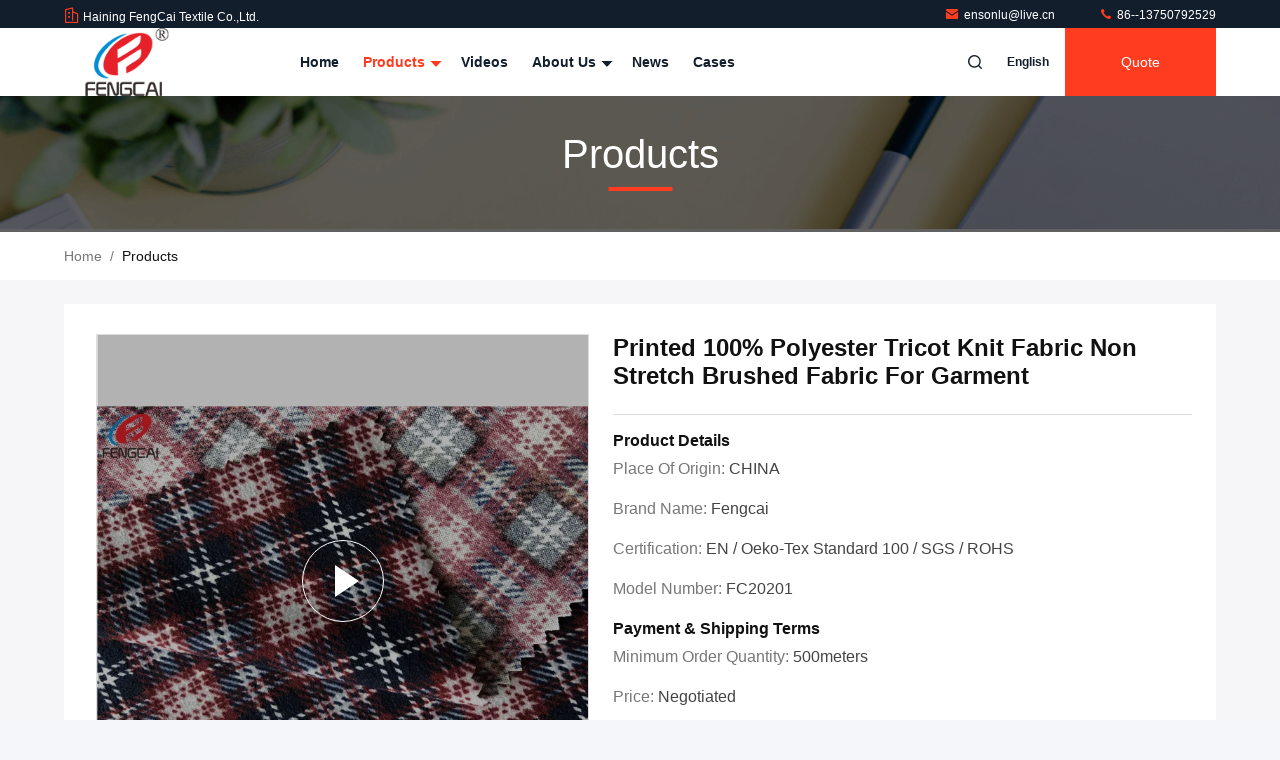

--- FILE ---
content_type: text/html
request_url: https://www.polyesterspandexfabric.com/sale-12726113-printed-100-polyester-tricot-knit-fabric-non-stretch-brushed-fabric-for-garment.html
body_size: 27676
content:

<!DOCTYPE html>
<html lang="en">
<head>
	<meta charset="utf-8">
	<meta http-equiv="X-UA-Compatible" content="IE=edge">
	<meta name="viewport" content="width=device-width, initial-scale=1.0">
    <title>Printed 100% Polyester Tricot Knit Fabric Non Stretch Brushed Fabric For Garment</title>
        <meta name="keywords" content="polyester tricot material, stretch velvet fabric, Polyester Tricot Knit Fabric" />
            <meta name="description" content="High quality Printed 100% Polyester Tricot Knit Fabric Non Stretch Brushed Fabric For Garment from China, China's leading product market polyester tricot material product, with strict quality control stretch velvet fabric factories, producing high quality stretch velvet fabric Products." />
    				<link rel='preload'
					  href=/photo/polyesterspandexfabric/sitetpl/style/commonV2.css?ver=1756457710 as='style'><link type='text/css' rel='stylesheet'
					  href=/photo/polyesterspandexfabric/sitetpl/style/commonV2.css?ver=1756457710 media='all'><meta property="og:title" content="Printed 100% Polyester Tricot Knit Fabric Non Stretch Brushed Fabric For Garment" />
<meta property="og:description" content="High quality Printed 100% Polyester Tricot Knit Fabric Non Stretch Brushed Fabric For Garment from China, China's leading product market polyester tricot material product, with strict quality control stretch velvet fabric factories, producing high quality stretch velvet fabric Products." />
<meta property="og:type" content="product" />
<meta property="og:availability" content="instock" />
<meta property="og:site_name" content="Haining FengCai Textile Co.,Ltd." />
<meta property="og:url" content="https://www.polyesterspandexfabric.com/sale-12726113-printed-100-polyester-tricot-knit-fabric-non-stretch-brushed-fabric-for-garment.html" />
<meta property="og:image" content="https://www.polyesterspandexfabric.com/photo/ps24259974-printed_100_polyester_tricot_knit_fabric_non_stretch_brushed_fabric_for_garment.jpg" />
<link rel="canonical" href="https://www.polyesterspandexfabric.com/sale-12726113-printed-100-polyester-tricot-knit-fabric-non-stretch-brushed-fabric-for-garment.html" />
<link rel="stylesheet" type="text/css" href="/js/guidefirstcommon.css" />
<link rel="stylesheet" type="text/css" href="/js/guidecommon_99711.css" />
<style type="text/css">
/*<![CDATA[*/
.consent__cookie {position: fixed;top: 0;left: 0;width: 100%;height: 0%;z-index: 100000;}.consent__cookie_bg {position: fixed;top: 0;left: 0;width: 100%;height: 100%;background: #000;opacity: .6;display: none }.consent__cookie_rel {position: fixed;bottom:0;left: 0;width: 100%;background: #fff;display: -webkit-box;display: -ms-flexbox;display: flex;flex-wrap: wrap;padding: 24px 80px;-webkit-box-sizing: border-box;box-sizing: border-box;-webkit-box-pack: justify;-ms-flex-pack: justify;justify-content: space-between;-webkit-transition: all ease-in-out .3s;transition: all ease-in-out .3s }.consent__close {position: absolute;top: 20px;right: 20px;cursor: pointer }.consent__close svg {fill: #777 }.consent__close:hover svg {fill: #000 }.consent__cookie_box {flex: 1;word-break: break-word;}.consent__warm {color: #777;font-size: 16px;margin-bottom: 12px;line-height: 19px }.consent__title {color: #333;font-size: 20px;font-weight: 600;margin-bottom: 12px;line-height: 23px }.consent__itxt {color: #333;font-size: 14px;margin-bottom: 12px;display: -webkit-box;display: -ms-flexbox;display: flex;-webkit-box-align: center;-ms-flex-align: center;align-items: center }.consent__itxt i {display: -webkit-inline-box;display: -ms-inline-flexbox;display: inline-flex;width: 28px;height: 28px;border-radius: 50%;background: #e0f9e9;margin-right: 8px;-webkit-box-align: center;-ms-flex-align: center;align-items: center;-webkit-box-pack: center;-ms-flex-pack: center;justify-content: center }.consent__itxt svg {fill: #3ca860 }.consent__txt {color: #a6a6a6;font-size: 14px;margin-bottom: 8px;line-height: 17px }.consent__btns {display: -webkit-box;display: -ms-flexbox;display: flex;-webkit-box-orient: vertical;-webkit-box-direction: normal;-ms-flex-direction: column;flex-direction: column;-webkit-box-pack: center;-ms-flex-pack: center;justify-content: center;flex-shrink: 0;}.consent__btn {width: 280px;height: 40px;line-height: 40px;text-align: center;background: #3ca860;color: #fff;border-radius: 4px;margin: 8px 0;-webkit-box-sizing: border-box;box-sizing: border-box;cursor: pointer;font-size:14px}.consent__btn:hover {background: #00823b }.consent__btn.empty {color: #3ca860;border: 1px solid #3ca860;background: #fff }.consent__btn.empty:hover {background: #3ca860;color: #fff }.open .consent__cookie_bg {display: block }.open .consent__cookie_rel {bottom: 0 }@media (max-width: 760px) {.consent__btns {width: 100%;align-items: center;}.consent__cookie_rel {padding: 20px 24px }}.consent__cookie.open {display: block;}.consent__cookie {display: none;}
/*]]>*/
</style>
<style type="text/css">
/*<![CDATA[*/
@media only screen and (max-width:640px){.contact_now_dialog .content-wrap .desc{background-image:url(/images/cta_images/bg_s.png) !important}}.contact_now_dialog .content-wrap .content-wrap_header .cta-close{background-image:url(/images/cta_images/sprite.png) !important}.contact_now_dialog .content-wrap .desc{background-image:url(/images/cta_images/bg_l.png) !important}.contact_now_dialog .content-wrap .cta-btn i{background-image:url(/images/cta_images/sprite.png) !important}.contact_now_dialog .content-wrap .head-tip img{content:url(/images/cta_images/cta_contact_now.png) !important}.cusim{background-image:url(/images/imicon/im.svg) !important}.cuswa{background-image:url(/images/imicon/wa.png) !important}.cusall{background-image:url(/images/imicon/allchat.svg) !important}
/*]]>*/
</style>
<script type="text/javascript" src="/js/guidefirstcommon.js"></script>
<script type="text/javascript">
/*<![CDATA[*/
window.isvideotpl = 0;window.detailurl = '';
var colorUrl = '';var isShowGuide = 2;var showGuideColor = 0;var im_appid = 10003;var im_msg="Good day, what product are you looking for?";

var cta_cid = 32292;var use_defaulProductInfo = 1;var cta_pid = 12726113;var test_company = 0;var webim_domain = '';var company_type = 0;var cta_equipment = 'pc'; var setcookie = 'setwebimCookie(41797,12726113,0)'; var whatsapplink = "https://wa.me/8613750792529?text=Hi%2C+I%27m+interested+in+Printed+100%25+Polyester+Tricot+Knit+Fabric+Non+Stretch+Brushed+Fabric+For+Garment."; function insertMeta(){var str = '<meta name="mobile-web-app-capable" content="yes" /><meta name="viewport" content="width=device-width, initial-scale=1.0" />';document.head.insertAdjacentHTML('beforeend',str);} var element = document.querySelector('a.footer_webim_a[href="/webim/webim_tab.html"]');if (element) {element.parentNode.removeChild(element);}

var colorUrl = '';
var aisearch = 0;
var selfUrl = '';
window.playerReportUrl='/vod/view_count/report';
var query_string = ["Products","Detail"];
var g_tp = '';
var customtplcolor = 99711;
var str_chat = 'chat';
				var str_call_now = 'call now';
var str_chat_now = 'chat now';
var str_contact1 = 'Get Best Price';var str_chat_lang='english';var str_contact2 = 'Get Price';var str_contact2 = 'Best Price';var str_contact = 'Contact';
window.predomainsub = "";
/*]]>*/
</script>
</head>
<body>
<img src="/logo.gif" style="display:none" alt="logo"/>
<a style="display: none!important;" title="Haining FengCai Textile Co.,Ltd." class="float-inquiry" href="/contactnow.html" onclick='setinquiryCookie("{\"showproduct\":1,\"pid\":\"12726113\",\"name\":\"Printed 100% Polyester Tricot Knit Fabric Non Stretch Brushed Fabric For Garment\",\"source_url\":\"\\/sale-12726113-printed-100-polyester-tricot-knit-fabric-non-stretch-brushed-fabric-for-garment.html\",\"picurl\":\"\\/photo\\/pd24259974-printed_100_polyester_tricot_knit_fabric_non_stretch_brushed_fabric_for_garment.jpg\",\"propertyDetail\":[[\"Product Name\",\"Polyester Tricot Knit Fabric\"],[\"Material\",\"100% Polyester\"],[\"Pattern\",\"Printed and Non-stretch\"],[\"Type\",\"Warp Knitting\"]],\"company_name\":null,\"picurl_c\":\"\\/photo\\/pc24259974-printed_100_polyester_tricot_knit_fabric_non_stretch_brushed_fabric_for_garment.jpg\",\"price\":\"Negotiated\",\"username\":\"enson\",\"viewTime\":\"Last Login : 3 hours 00 minutes ago\",\"subject\":\"Please send me more information on your Printed 100% Polyester Tricot Knit Fabric Non Stretch Brushed Fabric For Garment\",\"countrycode\":\"\"}");'></a>
<script>
var originProductInfo = '';
var originProductInfo = {"showproduct":1,"pid":"12726113","name":"Printed 100% Polyester Tricot Knit Fabric Non Stretch Brushed Fabric For Garment","source_url":"\/sale-12726113-printed-100-polyester-tricot-knit-fabric-non-stretch-brushed-fabric-for-garment.html","picurl":"\/photo\/pd24259974-printed_100_polyester_tricot_knit_fabric_non_stretch_brushed_fabric_for_garment.jpg","propertyDetail":[["Product Name","Polyester Tricot Knit Fabric"],["Material","100% Polyester"],["Pattern","Printed and Non-stretch"],["Type","Warp Knitting"]],"company_name":null,"picurl_c":"\/photo\/pc24259974-printed_100_polyester_tricot_knit_fabric_non_stretch_brushed_fabric_for_garment.jpg","price":"Negotiated","username":"enson","viewTime":"Last Login : 3 hours 00 minutes ago","subject":"Please send price on your Printed 100% Polyester Tricot Knit Fabric Non Stretch Brushed Fabric For Garment","countrycode":""};
var save_url = "/contactsave.html";
var update_url = "/updateinquiry.html";
var productInfo = {};
var defaulProductInfo = {};
var myDate = new Date();
var curDate = myDate.getFullYear()+'-'+(parseInt(myDate.getMonth())+1)+'-'+myDate.getDate();
var message = '';
var default_pop = 1;
var leaveMessageDialog = document.getElementsByClassName('leave-message-dialog')[0]; // 获取弹层
var _$$ = function (dom) {
    return document.querySelectorAll(dom);
};
resInfo = originProductInfo;
resInfo['name'] = resInfo['name'] || '';
defaulProductInfo.pid = resInfo['pid'];
defaulProductInfo.productName = resInfo['name'] ?? '';
defaulProductInfo.productInfo = resInfo['propertyDetail'];
defaulProductInfo.productImg = resInfo['picurl_c'];
defaulProductInfo.subject = resInfo['subject'] ?? '';
defaulProductInfo.productImgAlt = resInfo['name'] ?? '';
var inquirypopup_tmp = 1;
var message = 'Dear,'+'\r\n'+"I am interested in"+' '+trim(resInfo['name'])+", could you send me more details such as type, size, MOQ, material, etc."+'\r\n'+"Thanks!"+'\r\n'+"Waiting for your reply.";
var message_1 = 'Dear,'+'\r\n'+"I am interested in"+' '+trim(resInfo['name'])+", could you send me more details such as type, size, MOQ, material, etc."+'\r\n'+"Thanks!"+'\r\n'+"Waiting for your reply.";
var message_2 = 'Hello,'+'\r\n'+"I am looking for"+' '+trim(resInfo['name'])+", please send me the price, specification and picture."+'\r\n'+"Your swift response will be highly appreciated."+'\r\n'+"Feel free to contact me for more information."+'\r\n'+"Thanks a lot.";
var message_3 = 'Hello,'+'\r\n'+trim(resInfo['name'])+' '+"meets my expectations."+'\r\n'+"Please give me the best price and some other product information."+'\r\n'+"Feel free to contact me via my mail."+'\r\n'+"Thanks a lot.";

var message_4 = 'Dear,'+'\r\n'+"What is the FOB price on your"+' '+trim(resInfo['name'])+'?'+'\r\n'+"Which is the nearest port name?"+'\r\n'+"Please reply me as soon as possible, it would be better to share further information."+'\r\n'+"Regards!";
var message_5 = 'Hi there,'+'\r\n'+"I am very interested in your"+' '+trim(resInfo['name'])+'.'+'\r\n'+"Please send me your product details."+'\r\n'+"Looking forward to your quick reply."+'\r\n'+"Feel free to contact me by mail."+'\r\n'+"Regards!";

var message_6 = 'Dear,'+'\r\n'+"Please provide us with information about your"+' '+trim(resInfo['name'])+", such as type, size, material, and of course the best price."+'\r\n'+"Looking forward to your quick reply."+'\r\n'+"Thank you!";
var message_7 = 'Dear,'+'\r\n'+"Can you supply"+' '+trim(resInfo['name'])+" for us?"+'\r\n'+"First we want a price list and some product details."+'\r\n'+"I hope to get reply asap and look forward to cooperation."+'\r\n'+"Thank you very much.";
var message_8 = 'hi,'+'\r\n'+"I am looking for"+' '+trim(resInfo['name'])+", please give me some more detailed product information."+'\r\n'+"I look forward to your reply."+'\r\n'+"Thank you!";
var message_9 = 'Hello,'+'\r\n'+"Your"+' '+trim(resInfo['name'])+" meets my requirements very well."+'\r\n'+"Please send me the price, specification, and similar model will be OK."+'\r\n'+"Feel free to chat with me."+'\r\n'+"Thanks!";
var message_10 = 'Dear,'+'\r\n'+"I want to know more about the details and quotation of"+' '+trim(resInfo['name'])+'.'+'\r\n'+"Feel free to contact me."+'\r\n'+"Regards!";

var r = getRandom(1,10);

defaulProductInfo.message = eval("message_"+r);
    defaulProductInfo.message = eval("message_"+r);
        var mytAjax = {

    post: function(url, data, fn) {
        var xhr = new XMLHttpRequest();
        xhr.open("POST", url, true);
        xhr.setRequestHeader("Content-Type", "application/x-www-form-urlencoded;charset=UTF-8");
        xhr.setRequestHeader("X-Requested-With", "XMLHttpRequest");
        xhr.setRequestHeader('Content-Type','text/plain;charset=UTF-8');
        xhr.onreadystatechange = function() {
            if(xhr.readyState == 4 && (xhr.status == 200 || xhr.status == 304)) {
                fn.call(this, xhr.responseText);
            }
        };
        xhr.send(data);
    },

    postform: function(url, data, fn) {
        var xhr = new XMLHttpRequest();
        xhr.open("POST", url, true);
        xhr.setRequestHeader("X-Requested-With", "XMLHttpRequest");
        xhr.onreadystatechange = function() {
            if(xhr.readyState == 4 && (xhr.status == 200 || xhr.status == 304)) {
                fn.call(this, xhr.responseText);
            }
        };
        xhr.send(data);
    }
};
/*window.onload = function(){
    leaveMessageDialog = document.getElementsByClassName('leave-message-dialog')[0];
    if (window.localStorage.recordDialogStatus=='undefined' || (window.localStorage.recordDialogStatus!='undefined' && window.localStorage.recordDialogStatus != curDate)) {
        setTimeout(function(){
            if(parseInt(inquirypopup_tmp%10) == 1){
                creatDialog(defaulProductInfo, 1);
            }
        }, 6000);
    }
};*/
function trim(str)
{
    str = str.replace(/(^\s*)/g,"");
    return str.replace(/(\s*$)/g,"");
};
function getRandom(m,n){
    var num = Math.floor(Math.random()*(m - n) + n);
    return num;
};
function strBtn(param) {

    var starattextarea = document.getElementById("textareamessage").value.length;
    var email = document.getElementById("startEmail").value;

    var default_tip = document.querySelectorAll(".watermark_container").length;
    if (20 < starattextarea && starattextarea < 3000) {
        if(default_tip>0){
            document.getElementById("textareamessage1").parentNode.parentNode.nextElementSibling.style.display = "none";
        }else{
            document.getElementById("textareamessage1").parentNode.nextElementSibling.style.display = "none";
        }

    } else {
        if(default_tip>0){
            document.getElementById("textareamessage1").parentNode.parentNode.nextElementSibling.style.display = "block";
        }else{
            document.getElementById("textareamessage1").parentNode.nextElementSibling.style.display = "block";
        }

        return;
    }

    // var re = /^([a-zA-Z0-9_-])+@([a-zA-Z0-9_-])+\.([a-zA-Z0-9_-])+/i;/*邮箱不区分大小写*/
    var re = /^[a-zA-Z0-9][\w-]*(\.?[\w-]+)*@[a-zA-Z0-9-]+(\.[a-zA-Z0-9]+)+$/i;
    if (!re.test(email)) {
        document.getElementById("startEmail").nextElementSibling.style.display = "block";
        return;
    } else {
        document.getElementById("startEmail").nextElementSibling.style.display = "none";
    }

    var subject = document.getElementById("pop_subject").value;
    var pid = document.getElementById("pop_pid").value;
    var message = document.getElementById("textareamessage").value;
    var sender_email = document.getElementById("startEmail").value;
    var tel = '';
    if (document.getElementById("tel0") != undefined && document.getElementById("tel0") != '')
        tel = document.getElementById("tel0").value;
    var form_serialize = '&tel='+tel;

    form_serialize = form_serialize.replace(/\+/g, "%2B");
    mytAjax.post(save_url,"pid="+pid+"&subject="+subject+"&email="+sender_email+"&message="+(message)+form_serialize,function(res){
        var mes = JSON.parse(res);
        if(mes.status == 200){
            var iid = mes.iid;
            document.getElementById("pop_iid").value = iid;
            document.getElementById("pop_uuid").value = mes.uuid;

            if(typeof gtag_report_conversion === "function"){
                gtag_report_conversion();//执行统计js代码
            }
            if(typeof fbq === "function"){
                fbq('track','Purchase');//执行统计js代码
            }
        }
    });
    for (var index = 0; index < document.querySelectorAll(".dialog-content-pql").length; index++) {
        document.querySelectorAll(".dialog-content-pql")[index].style.display = "none";
    };
    $('#idphonepql').val(tel);
    document.getElementById("dialog-content-pql-id").style.display = "block";
    ;
};
function twoBtnOk(param) {

    var selectgender = document.getElementById("Mr").innerHTML;
    var iid = document.getElementById("pop_iid").value;
    var sendername = document.getElementById("idnamepql").value;
    var senderphone = document.getElementById("idphonepql").value;
    var sendercname = document.getElementById("idcompanypql").value;
    var uuid = document.getElementById("pop_uuid").value;
    var gender = 2;
    if(selectgender == 'Mr.') gender = 0;
    if(selectgender == 'Mrs.') gender = 1;
    var pid = document.getElementById("pop_pid").value;
    var form_serialize = '';

        form_serialize = form_serialize.replace(/\+/g, "%2B");

    mytAjax.post(update_url,"iid="+iid+"&gender="+gender+"&uuid="+uuid+"&name="+(sendername)+"&tel="+(senderphone)+"&company="+(sendercname)+form_serialize,function(res){});

    for (var index = 0; index < document.querySelectorAll(".dialog-content-pql").length; index++) {
        document.querySelectorAll(".dialog-content-pql")[index].style.display = "none";
    };
    document.getElementById("dialog-content-pql-ok").style.display = "block";

};
function toCheckMust(name) {
    $('#'+name+'error').hide();
}
function handClidk(param) {
    var starattextarea = document.getElementById("textareamessage1").value.length;
    var email = document.getElementById("startEmail1").value;
    var default_tip = document.querySelectorAll(".watermark_container").length;
    if (20 < starattextarea && starattextarea < 3000) {
        if(default_tip>0){
            document.getElementById("textareamessage1").parentNode.parentNode.nextElementSibling.style.display = "none";
        }else{
            document.getElementById("textareamessage1").parentNode.nextElementSibling.style.display = "none";
        }

    } else {
        if(default_tip>0){
            document.getElementById("textareamessage1").parentNode.parentNode.nextElementSibling.style.display = "block";
        }else{
            document.getElementById("textareamessage1").parentNode.nextElementSibling.style.display = "block";
        }

        return;
    }

    // var re = /^([a-zA-Z0-9_-])+@([a-zA-Z0-9_-])+\.([a-zA-Z0-9_-])+/i;
    var re = /^[a-zA-Z0-9][\w-]*(\.?[\w-]+)*@[a-zA-Z0-9-]+(\.[a-zA-Z0-9]+)+$/i;
    if (!re.test(email)) {
        document.getElementById("startEmail1").nextElementSibling.style.display = "block";
        return;
    } else {
        document.getElementById("startEmail1").nextElementSibling.style.display = "none";
    }

    var subject = document.getElementById("pop_subject").value;
    var pid = document.getElementById("pop_pid").value;
    var message = document.getElementById("textareamessage1").value;
    var sender_email = document.getElementById("startEmail1").value;
    var form_serialize = tel = '';
    if (document.getElementById("tel1") != undefined && document.getElementById("tel1") != '')
        tel = document.getElementById("tel1").value;
        mytAjax.post(save_url,"email="+sender_email+"&tel="+tel+"&pid="+pid+"&message="+message+"&subject="+subject+form_serialize,function(res){

        var mes = JSON.parse(res);
        if(mes.status == 200){
            var iid = mes.iid;
            document.getElementById("pop_iid").value = iid;
            document.getElementById("pop_uuid").value = mes.uuid;
            if(typeof gtag_report_conversion === "function"){
                gtag_report_conversion();//执行统计js代码
            }
        }

    });
    for (var index = 0; index < document.querySelectorAll(".dialog-content-pql").length; index++) {
        document.querySelectorAll(".dialog-content-pql")[index].style.display = "none";
    };
    $('#idphonepql').val(tel);
    document.getElementById("dialog-content-pql-id").style.display = "block";

};
window.addEventListener('load', function () {
    $('.checkbox-wrap label').each(function(){
        if($(this).find('input').prop('checked')){
            $(this).addClass('on')
        }else {
            $(this).removeClass('on')
        }
    })
    $(document).on('click', '.checkbox-wrap label' , function(ev){
        if (ev.target.tagName.toUpperCase() != 'INPUT') {
            $(this).toggleClass('on')
        }
    })
})

function hand_video(pdata) {
    data = JSON.parse(pdata);
    productInfo.productName = data.productName;
    productInfo.productInfo = data.productInfo;
    productInfo.productImg = data.productImg;
    productInfo.subject = data.subject;

    var message = 'Dear,'+'\r\n'+"I am interested in"+' '+trim(data.productName)+", could you send me more details such as type, size, quantity, material, etc."+'\r\n'+"Thanks!"+'\r\n'+"Waiting for your reply.";

    var message = 'Dear,'+'\r\n'+"I am interested in"+' '+trim(data.productName)+", could you send me more details such as type, size, MOQ, material, etc."+'\r\n'+"Thanks!"+'\r\n'+"Waiting for your reply.";
    var message_1 = 'Dear,'+'\r\n'+"I am interested in"+' '+trim(data.productName)+", could you send me more details such as type, size, MOQ, material, etc."+'\r\n'+"Thanks!"+'\r\n'+"Waiting for your reply.";
    var message_2 = 'Hello,'+'\r\n'+"I am looking for"+' '+trim(data.productName)+", please send me the price, specification and picture."+'\r\n'+"Your swift response will be highly appreciated."+'\r\n'+"Feel free to contact me for more information."+'\r\n'+"Thanks a lot.";
    var message_3 = 'Hello,'+'\r\n'+trim(data.productName)+' '+"meets my expectations."+'\r\n'+"Please give me the best price and some other product information."+'\r\n'+"Feel free to contact me via my mail."+'\r\n'+"Thanks a lot.";

    var message_4 = 'Dear,'+'\r\n'+"What is the FOB price on your"+' '+trim(data.productName)+'?'+'\r\n'+"Which is the nearest port name?"+'\r\n'+"Please reply me as soon as possible, it would be better to share further information."+'\r\n'+"Regards!";
    var message_5 = 'Hi there,'+'\r\n'+"I am very interested in your"+' '+trim(data.productName)+'.'+'\r\n'+"Please send me your product details."+'\r\n'+"Looking forward to your quick reply."+'\r\n'+"Feel free to contact me by mail."+'\r\n'+"Regards!";

    var message_6 = 'Dear,'+'\r\n'+"Please provide us with information about your"+' '+trim(data.productName)+", such as type, size, material, and of course the best price."+'\r\n'+"Looking forward to your quick reply."+'\r\n'+"Thank you!";
    var message_7 = 'Dear,'+'\r\n'+"Can you supply"+' '+trim(data.productName)+" for us?"+'\r\n'+"First we want a price list and some product details."+'\r\n'+"I hope to get reply asap and look forward to cooperation."+'\r\n'+"Thank you very much.";
    var message_8 = 'hi,'+'\r\n'+"I am looking for"+' '+trim(data.productName)+", please give me some more detailed product information."+'\r\n'+"I look forward to your reply."+'\r\n'+"Thank you!";
    var message_9 = 'Hello,'+'\r\n'+"Your"+' '+trim(data.productName)+" meets my requirements very well."+'\r\n'+"Please send me the price, specification, and similar model will be OK."+'\r\n'+"Feel free to chat with me."+'\r\n'+"Thanks!";
    var message_10 = 'Dear,'+'\r\n'+"I want to know more about the details and quotation of"+' '+trim(data.productName)+'.'+'\r\n'+"Feel free to contact me."+'\r\n'+"Regards!";

    var r = getRandom(1,10);

    productInfo.message = eval("message_"+r);
            if(parseInt(inquirypopup_tmp/10) == 1){
        productInfo.message = "";
    }
    productInfo.pid = data.pid;
    creatDialog(productInfo, 2);
};

function handDialog(pdata) {
    data = JSON.parse(pdata);
    productInfo.productName = data.productName;
    productInfo.productInfo = data.productInfo;
    productInfo.productImg = data.productImg;
    productInfo.subject = data.subject;

    var message = 'Dear,'+'\r\n'+"I am interested in"+' '+trim(data.productName)+", could you send me more details such as type, size, quantity, material, etc."+'\r\n'+"Thanks!"+'\r\n'+"Waiting for your reply.";

    var message = 'Dear,'+'\r\n'+"I am interested in"+' '+trim(data.productName)+", could you send me more details such as type, size, MOQ, material, etc."+'\r\n'+"Thanks!"+'\r\n'+"Waiting for your reply.";
    var message_1 = 'Dear,'+'\r\n'+"I am interested in"+' '+trim(data.productName)+", could you send me more details such as type, size, MOQ, material, etc."+'\r\n'+"Thanks!"+'\r\n'+"Waiting for your reply.";
    var message_2 = 'Hello,'+'\r\n'+"I am looking for"+' '+trim(data.productName)+", please send me the price, specification and picture."+'\r\n'+"Your swift response will be highly appreciated."+'\r\n'+"Feel free to contact me for more information."+'\r\n'+"Thanks a lot.";
    var message_3 = 'Hello,'+'\r\n'+trim(data.productName)+' '+"meets my expectations."+'\r\n'+"Please give me the best price and some other product information."+'\r\n'+"Feel free to contact me via my mail."+'\r\n'+"Thanks a lot.";

    var message_4 = 'Dear,'+'\r\n'+"What is the FOB price on your"+' '+trim(data.productName)+'?'+'\r\n'+"Which is the nearest port name?"+'\r\n'+"Please reply me as soon as possible, it would be better to share further information."+'\r\n'+"Regards!";
    var message_5 = 'Hi there,'+'\r\n'+"I am very interested in your"+' '+trim(data.productName)+'.'+'\r\n'+"Please send me your product details."+'\r\n'+"Looking forward to your quick reply."+'\r\n'+"Feel free to contact me by mail."+'\r\n'+"Regards!";

    var message_6 = 'Dear,'+'\r\n'+"Please provide us with information about your"+' '+trim(data.productName)+", such as type, size, material, and of course the best price."+'\r\n'+"Looking forward to your quick reply."+'\r\n'+"Thank you!";
    var message_7 = 'Dear,'+'\r\n'+"Can you supply"+' '+trim(data.productName)+" for us?"+'\r\n'+"First we want a price list and some product details."+'\r\n'+"I hope to get reply asap and look forward to cooperation."+'\r\n'+"Thank you very much.";
    var message_8 = 'hi,'+'\r\n'+"I am looking for"+' '+trim(data.productName)+", please give me some more detailed product information."+'\r\n'+"I look forward to your reply."+'\r\n'+"Thank you!";
    var message_9 = 'Hello,'+'\r\n'+"Your"+' '+trim(data.productName)+" meets my requirements very well."+'\r\n'+"Please send me the price, specification, and similar model will be OK."+'\r\n'+"Feel free to chat with me."+'\r\n'+"Thanks!";
    var message_10 = 'Dear,'+'\r\n'+"I want to know more about the details and quotation of"+' '+trim(data.productName)+'.'+'\r\n'+"Feel free to contact me."+'\r\n'+"Regards!";

    var r = getRandom(1,10);
    productInfo.message = eval("message_"+r);
            if(parseInt(inquirypopup_tmp/10) == 1){
        productInfo.message = "";
    }
    productInfo.pid = data.pid;
    creatDialog(productInfo, 2);
};

function closepql(param) {

    leaveMessageDialog.style.display = 'none';
};

function closepql2(param) {

    for (var index = 0; index < document.querySelectorAll(".dialog-content-pql").length; index++) {
        document.querySelectorAll(".dialog-content-pql")[index].style.display = "none";
    };
    document.getElementById("dialog-content-pql-ok").style.display = "block";
};

function decodeHtmlEntities(str) {
    var tempElement = document.createElement('div');
    tempElement.innerHTML = str;
    return tempElement.textContent || tempElement.innerText || '';
}

function initProduct(productInfo,type){

    productInfo.productName = decodeHtmlEntities(productInfo.productName);
    productInfo.message = decodeHtmlEntities(productInfo.message);

    leaveMessageDialog = document.getElementsByClassName('leave-message-dialog')[0];
    leaveMessageDialog.style.display = "block";
    if(type == 3){
        var popinquiryemail = document.getElementById("popinquiryemail").value;
        _$$("#startEmail1")[0].value = popinquiryemail;
    }else{
        _$$("#startEmail1")[0].value = "";
    }
    _$$("#startEmail")[0].value = "";
    _$$("#idnamepql")[0].value = "";
    _$$("#idphonepql")[0].value = "";
    _$$("#idcompanypql")[0].value = "";

    _$$("#pop_pid")[0].value = productInfo.pid;
    _$$("#pop_subject")[0].value = productInfo.subject;
    
    if(parseInt(inquirypopup_tmp/10) == 1){
        productInfo.message = "";
    }

    _$$("#textareamessage1")[0].value = productInfo.message;
    _$$("#textareamessage")[0].value = productInfo.message;

    _$$("#dialog-content-pql-id .titlep")[0].innerHTML = productInfo.productName;
    _$$("#dialog-content-pql-id img")[0].setAttribute("src", productInfo.productImg);
    _$$("#dialog-content-pql-id img")[0].setAttribute("alt", productInfo.productImgAlt);

    _$$("#dialog-content-pql-id-hand img")[0].setAttribute("src", productInfo.productImg);
    _$$("#dialog-content-pql-id-hand img")[0].setAttribute("alt", productInfo.productImgAlt);
    _$$("#dialog-content-pql-id-hand .titlep")[0].innerHTML = productInfo.productName;

    if (productInfo.productInfo.length > 0) {
        var ul2, ul;
        ul = document.createElement("ul");
        for (var index = 0; index < productInfo.productInfo.length; index++) {
            var el = productInfo.productInfo[index];
            var li = document.createElement("li");
            var span1 = document.createElement("span");
            span1.innerHTML = el[0] + ":";
            var span2 = document.createElement("span");
            span2.innerHTML = el[1];
            li.appendChild(span1);
            li.appendChild(span2);
            ul.appendChild(li);

        }
        ul2 = ul.cloneNode(true);
        if (type === 1) {
            _$$("#dialog-content-pql-id .left")[0].replaceChild(ul, _$$("#dialog-content-pql-id .left ul")[0]);
        } else {
            _$$("#dialog-content-pql-id-hand .left")[0].replaceChild(ul2, _$$("#dialog-content-pql-id-hand .left ul")[0]);
            _$$("#dialog-content-pql-id .left")[0].replaceChild(ul, _$$("#dialog-content-pql-id .left ul")[0]);
        }
    };
    for (var index = 0; index < _$$("#dialog-content-pql-id .right ul li").length; index++) {
        _$$("#dialog-content-pql-id .right ul li")[index].addEventListener("click", function (params) {
            _$$("#dialog-content-pql-id .right #Mr")[0].innerHTML = this.innerHTML
        }, false)

    };

};
function closeInquiryCreateDialog() {
    document.getElementById("xuanpan_dialog_box_pql").style.display = "none";
};
function showInquiryCreateDialog() {
    document.getElementById("xuanpan_dialog_box_pql").style.display = "block";
};
function submitPopInquiry(){
    var message = document.getElementById("inquiry_message").value;
    var email = document.getElementById("inquiry_email").value;
    var subject = defaulProductInfo.subject;
    var pid = defaulProductInfo.pid;
    if (email === undefined) {
        showInquiryCreateDialog();
        document.getElementById("inquiry_email").style.border = "1px solid red";
        return false;
    };
    if (message === undefined) {
        showInquiryCreateDialog();
        document.getElementById("inquiry_message").style.border = "1px solid red";
        return false;
    };
    if (email.search(/^\w+((-\w+)|(\.\w+))*\@[A-Za-z0-9]+((\.|-)[A-Za-z0-9]+)*\.[A-Za-z0-9]+$/) == -1) {
        document.getElementById("inquiry_email").style.border= "1px solid red";
        showInquiryCreateDialog();
        return false;
    } else {
        document.getElementById("inquiry_email").style.border= "";
    };
    if (message.length < 20 || message.length >3000) {
        showInquiryCreateDialog();
        document.getElementById("inquiry_message").style.border = "1px solid red";
        return false;
    } else {
        document.getElementById("inquiry_message").style.border = "";
    };
    var tel = '';
    if (document.getElementById("tel") != undefined && document.getElementById("tel") != '')
        tel = document.getElementById("tel").value;

    mytAjax.post(save_url,"pid="+pid+"&subject="+subject+"&email="+email+"&message="+(message)+'&tel='+tel,function(res){
        var mes = JSON.parse(res);
        if(mes.status == 200){
            var iid = mes.iid;
            document.getElementById("pop_iid").value = iid;
            document.getElementById("pop_uuid").value = mes.uuid;

        }
    });
    initProduct(defaulProductInfo);
    for (var index = 0; index < document.querySelectorAll(".dialog-content-pql").length; index++) {
        document.querySelectorAll(".dialog-content-pql")[index].style.display = "none";
    };
    $('#idphonepql').val(tel);
    document.getElementById("dialog-content-pql-id").style.display = "block";

};

//带附件上传
function submitPopInquiryfile(email_id,message_id,check_sort,name_id,phone_id,company_id,attachments){

    if(typeof(check_sort) == 'undefined'){
        check_sort = 0;
    }
    var message = document.getElementById(message_id).value;
    var email = document.getElementById(email_id).value;
    var attachments = document.getElementById(attachments).value;
    if(typeof(name_id) !== 'undefined' && name_id != ""){
        var name  = document.getElementById(name_id).value;
    }
    if(typeof(phone_id) !== 'undefined' && phone_id != ""){
        var phone = document.getElementById(phone_id).value;
    }
    if(typeof(company_id) !== 'undefined' && company_id != ""){
        var company = document.getElementById(company_id).value;
    }
    var subject = defaulProductInfo.subject;
    var pid = defaulProductInfo.pid;

    if(check_sort == 0){
        if (email === undefined) {
            showInquiryCreateDialog();
            document.getElementById(email_id).style.border = "1px solid red";
            return false;
        };
        if (message === undefined) {
            showInquiryCreateDialog();
            document.getElementById(message_id).style.border = "1px solid red";
            return false;
        };

        if (email.search(/^\w+((-\w+)|(\.\w+))*\@[A-Za-z0-9]+((\.|-)[A-Za-z0-9]+)*\.[A-Za-z0-9]+$/) == -1) {
            document.getElementById(email_id).style.border= "1px solid red";
            showInquiryCreateDialog();
            return false;
        } else {
            document.getElementById(email_id).style.border= "";
        };
        if (message.length < 20 || message.length >3000) {
            showInquiryCreateDialog();
            document.getElementById(message_id).style.border = "1px solid red";
            return false;
        } else {
            document.getElementById(message_id).style.border = "";
        };
    }else{

        if (message === undefined) {
            showInquiryCreateDialog();
            document.getElementById(message_id).style.border = "1px solid red";
            return false;
        };

        if (email === undefined) {
            showInquiryCreateDialog();
            document.getElementById(email_id).style.border = "1px solid red";
            return false;
        };

        if (message.length < 20 || message.length >3000) {
            showInquiryCreateDialog();
            document.getElementById(message_id).style.border = "1px solid red";
            return false;
        } else {
            document.getElementById(message_id).style.border = "";
        };

        if (email.search(/^\w+((-\w+)|(\.\w+))*\@[A-Za-z0-9]+((\.|-)[A-Za-z0-9]+)*\.[A-Za-z0-9]+$/) == -1) {
            document.getElementById(email_id).style.border= "1px solid red";
            showInquiryCreateDialog();
            return false;
        } else {
            document.getElementById(email_id).style.border= "";
        };

    };

    mytAjax.post(save_url,"pid="+pid+"&subject="+subject+"&email="+email+"&message="+message+"&company="+company+"&attachments="+attachments,function(res){
        var mes = JSON.parse(res);
        if(mes.status == 200){
            var iid = mes.iid;
            document.getElementById("pop_iid").value = iid;
            document.getElementById("pop_uuid").value = mes.uuid;

            if(typeof gtag_report_conversion === "function"){
                gtag_report_conversion();//执行统计js代码
            }
            if(typeof fbq === "function"){
                fbq('track','Purchase');//执行统计js代码
            }
        }
    });
    initProduct(defaulProductInfo);

    if(name !== undefined && name != ""){
        _$$("#idnamepql")[0].value = name;
    }

    if(phone !== undefined && phone != ""){
        _$$("#idphonepql")[0].value = phone;
    }

    if(company !== undefined && company != ""){
        _$$("#idcompanypql")[0].value = company;
    }

    for (var index = 0; index < document.querySelectorAll(".dialog-content-pql").length; index++) {
        document.querySelectorAll(".dialog-content-pql")[index].style.display = "none";
    };
    document.getElementById("dialog-content-pql-id").style.display = "block";

};
function submitPopInquiryByParam(email_id,message_id,check_sort,name_id,phone_id,company_id){

    if(typeof(check_sort) == 'undefined'){
        check_sort = 0;
    }

    var senderphone = '';
    var message = document.getElementById(message_id).value;
    var email = document.getElementById(email_id).value;
    if(typeof(name_id) !== 'undefined' && name_id != ""){
        var name  = document.getElementById(name_id).value;
    }
    if(typeof(phone_id) !== 'undefined' && phone_id != ""){
        var phone = document.getElementById(phone_id).value;
        senderphone = phone;
    }
    if(typeof(company_id) !== 'undefined' && company_id != ""){
        var company = document.getElementById(company_id).value;
    }
    var subject = defaulProductInfo.subject;
    var pid = defaulProductInfo.pid;

    if(check_sort == 0){
        if (email === undefined) {
            showInquiryCreateDialog();
            document.getElementById(email_id).style.border = "1px solid red";
            return false;
        };
        if (message === undefined) {
            showInquiryCreateDialog();
            document.getElementById(message_id).style.border = "1px solid red";
            return false;
        };

        if (email.search(/^\w+((-\w+)|(\.\w+))*\@[A-Za-z0-9]+((\.|-)[A-Za-z0-9]+)*\.[A-Za-z0-9]+$/) == -1) {
            document.getElementById(email_id).style.border= "1px solid red";
            showInquiryCreateDialog();
            return false;
        } else {
            document.getElementById(email_id).style.border= "";
        };
        if (message.length < 20 || message.length >3000) {
            showInquiryCreateDialog();
            document.getElementById(message_id).style.border = "1px solid red";
            return false;
        } else {
            document.getElementById(message_id).style.border = "";
        };
    }else{

        if (message === undefined) {
            showInquiryCreateDialog();
            document.getElementById(message_id).style.border = "1px solid red";
            return false;
        };

        if (email === undefined) {
            showInquiryCreateDialog();
            document.getElementById(email_id).style.border = "1px solid red";
            return false;
        };

        if (message.length < 20 || message.length >3000) {
            showInquiryCreateDialog();
            document.getElementById(message_id).style.border = "1px solid red";
            return false;
        } else {
            document.getElementById(message_id).style.border = "";
        };

        if (email.search(/^\w+((-\w+)|(\.\w+))*\@[A-Za-z0-9]+((\.|-)[A-Za-z0-9]+)*\.[A-Za-z0-9]+$/) == -1) {
            document.getElementById(email_id).style.border= "1px solid red";
            showInquiryCreateDialog();
            return false;
        } else {
            document.getElementById(email_id).style.border= "";
        };

    };

    var productsku = "";
    if($("#product_sku").length > 0){
        productsku = $("#product_sku").html();
    }

    mytAjax.post(save_url,"tel="+senderphone+"&pid="+pid+"&subject="+subject+"&email="+email+"&message="+message+"&messagesku="+encodeURI(productsku),function(res){
        var mes = JSON.parse(res);
        if(mes.status == 200){
            var iid = mes.iid;
            document.getElementById("pop_iid").value = iid;
            document.getElementById("pop_uuid").value = mes.uuid;

            if(typeof gtag_report_conversion === "function"){
                gtag_report_conversion();//执行统计js代码
            }
            if(typeof fbq === "function"){
                fbq('track','Purchase');//执行统计js代码
            }
        }
    });
    initProduct(defaulProductInfo);

    if(name !== undefined && name != ""){
        _$$("#idnamepql")[0].value = name;
    }

    if(phone !== undefined && phone != ""){
        _$$("#idphonepql")[0].value = phone;
    }

    if(company !== undefined && company != ""){
        _$$("#idcompanypql")[0].value = company;
    }

    for (var index = 0; index < document.querySelectorAll(".dialog-content-pql").length; index++) {
        document.querySelectorAll(".dialog-content-pql")[index].style.display = "none";

    };
    document.getElementById("dialog-content-pql-id").style.display = "block";

};

function creat_videoDialog(productInfo, type) {

    if(type == 1){
        if(default_pop != 1){
            return false;
        }
        window.localStorage.recordDialogStatus = curDate;
    }else{
        default_pop = 0;
    }
    initProduct(productInfo, type);
    if (type === 1) {
        // 自动弹出
        for (var index = 0; index < document.querySelectorAll(".dialog-content-pql").length; index++) {

            document.querySelectorAll(".dialog-content-pql")[index].style.display = "none";
        };
        document.getElementById("dialog-content-pql").style.display = "block";
    } else {
        // 手动弹出
        for (var index = 0; index < document.querySelectorAll(".dialog-content-pql").length; index++) {
            document.querySelectorAll(".dialog-content-pql")[index].style.display = "none";
        };
        document.getElementById("dialog-content-pql-id-hand").style.display = "block";
    }
}

function creatDialog(productInfo, type) {

    if(type == 1){
        if(default_pop != 1){
            return false;
        }
        window.localStorage.recordDialogStatus = curDate;
    }else{
        default_pop = 0;
    }
    initProduct(productInfo, type);
    if (type === 1) {
        // 自动弹出
        for (var index = 0; index < document.querySelectorAll(".dialog-content-pql").length; index++) {

            document.querySelectorAll(".dialog-content-pql")[index].style.display = "none";
        };
        document.getElementById("dialog-content-pql").style.display = "block";
    } else {
        // 手动弹出
        for (var index = 0; index < document.querySelectorAll(".dialog-content-pql").length; index++) {
            document.querySelectorAll(".dialog-content-pql")[index].style.display = "none";
        };
        document.getElementById("dialog-content-pql-id-hand").style.display = "block";
    }
}

//带邮箱信息打开询盘框 emailtype=1表示带入邮箱
function openDialog(emailtype){
    var type = 2;//不带入邮箱，手动弹出
    if(emailtype == 1){
        var popinquiryemail = document.getElementById("popinquiryemail").value;
        // var re = /^([a-zA-Z0-9_-])+@([a-zA-Z0-9_-])+\.([a-zA-Z0-9_-])+/i;
        var re = /^[a-zA-Z0-9][\w-]*(\.?[\w-]+)*@[a-zA-Z0-9-]+(\.[a-zA-Z0-9]+)+$/i;
        if (!re.test(popinquiryemail)) {
            //前端提示样式;
            showInquiryCreateDialog();
            document.getElementById("popinquiryemail").style.border = "1px solid red";
            return false;
        } else {
            //前端提示样式;
        }
        var type = 3;
    }
    creatDialog(defaulProductInfo,type);
}

//上传附件
function inquiryUploadFile(){
    var fileObj = document.querySelector("#fileId").files[0];
    //构建表单数据
    var formData = new FormData();
    var filesize = fileObj.size;
    if(filesize > 10485760 || filesize == 0) {
        document.getElementById("filetips").style.display = "block";
        return false;
    }else {
        document.getElementById("filetips").style.display = "none";
    }
    formData.append('popinquiryfile', fileObj);
    document.getElementById("quotefileform").reset();
    var save_url = "/inquiryuploadfile.html";
    mytAjax.postform(save_url,formData,function(res){
        var mes = JSON.parse(res);
        if(mes.status == 200){
            document.getElementById("uploader-file-info").innerHTML = document.getElementById("uploader-file-info").innerHTML + "<span class=op>"+mes.attfile.name+"<a class=delatt id=att"+mes.attfile.id+" onclick=delatt("+mes.attfile.id+");>Delete</a></span>";
            var nowattachs = document.getElementById("attachments").value;
            if( nowattachs !== ""){
                var attachs = JSON.parse(nowattachs);
                attachs[mes.attfile.id] = mes.attfile;
            }else{
                var attachs = {};
                attachs[mes.attfile.id] = mes.attfile;
            }
            document.getElementById("attachments").value = JSON.stringify(attachs);
        }
    });
}
//附件删除
function delatt(attid)
{
    var nowattachs = document.getElementById("attachments").value;
    if( nowattachs !== ""){
        var attachs = JSON.parse(nowattachs);
        if(attachs[attid] == ""){
            return false;
        }
        var formData = new FormData();
        var delfile = attachs[attid]['filename'];
        var save_url = "/inquirydelfile.html";
        if(delfile != "") {
            formData.append('delfile', delfile);
            mytAjax.postform(save_url, formData, function (res) {
                if(res !== "") {
                    var mes = JSON.parse(res);
                    if (mes.status == 200) {
                        delete attachs[attid];
                        document.getElementById("attachments").value = JSON.stringify(attachs);
                        var s = document.getElementById("att"+attid);
                        s.parentNode.remove();
                    }
                }
            });
        }
    }else{
        return false;
    }
}

</script>
<div class="leave-message-dialog" style="display: none">
<style>
    .leave-message-dialog .close:before, .leave-message-dialog .close:after{
        content:initial;
    }
</style>
<div class="dialog-content-pql" id="dialog-content-pql" style="display: none">
    <span class="close" onclick="closepql()"><img src="/images/close.png" alt="close"></span>
    <div class="title">
        <p class="firstp-pql">Leave a Message</p>
        <p class="lastp-pql">We will call you back soon!</p>
    </div>
    <div class="form">
        <div class="textarea">
            <textarea style='font-family: robot;'  name="" id="textareamessage" cols="30" rows="10" style="margin-bottom:14px;width:100%"
                placeholder="Please enter your inquiry details."></textarea>
        </div>
        <p class="error-pql"> <span class="icon-pql"><img src="/images/error.png" alt="Haining FengCai Textile Co.,Ltd."></span> Your message must be between 20-3,000 characters!</p>
        <input id="startEmail" type="text" placeholder="Enter your E-mail" onkeydown="if(event.keyCode === 13){ strBtn();}">
        <p class="error-pql"><span class="icon-pql"><img src="/images/error.png" alt="Haining FengCai Textile Co.,Ltd."></span> Please check your E-mail! </p>
                <div class="operations">
            <div class='btn' id="submitStart" type="submit" onclick="strBtn()">SUBMIT</div>
        </div>
            </div>
</div>
<div class="dialog-content-pql dialog-content-pql-id" id="dialog-content-pql-id" style="display:none">
        <span class="close" onclick="closepql2()"><svg t="1648434466530" class="icon" viewBox="0 0 1024 1024" version="1.1" xmlns="http://www.w3.org/2000/svg" p-id="2198" width="16" height="16"><path d="M576 512l277.333333 277.333333-64 64-277.333333-277.333333L234.666667 853.333333 170.666667 789.333333l277.333333-277.333333L170.666667 234.666667 234.666667 170.666667l277.333333 277.333333L789.333333 170.666667 853.333333 234.666667 576 512z" fill="#444444" p-id="2199"></path></svg></span>
    <div class="left">
        <div class="img"><img></div>
        <p class="titlep"></p>
        <ul> </ul>
    </div>
    <div class="right">
                <p class="title">More information facilitates better communication.</p>
                <div style="position: relative;">
            <div class="mr"> <span id="Mr">mr</span>
                <ul>
                    <li>mr</li>
                    <li>mrs</li>
                </ul>
            </div>
            <input style="text-indent: 80px;" type="text" id="idnamepql" placeholder="Input your name">
        </div>
        <input type="text"  id="idphonepql"  placeholder="Phone Number">
        <input type="text" id="idcompanypql"  placeholder="Company" onkeydown="if(event.keyCode === 13){ twoBtnOk();}">
                <div class="btn form_new" id="twoBtnOk" onclick="twoBtnOk()">OK</div>
    </div>
</div>

<div class="dialog-content-pql dialog-content-pql-ok" id="dialog-content-pql-ok" style="display:none">
        <span class="close" onclick="closepql()"><svg t="1648434466530" class="icon" viewBox="0 0 1024 1024" version="1.1" xmlns="http://www.w3.org/2000/svg" p-id="2198" width="16" height="16"><path d="M576 512l277.333333 277.333333-64 64-277.333333-277.333333L234.666667 853.333333 170.666667 789.333333l277.333333-277.333333L170.666667 234.666667 234.666667 170.666667l277.333333 277.333333L789.333333 170.666667 853.333333 234.666667 576 512z" fill="#444444" p-id="2199"></path></svg></span>
    <div class="duihaook"></div>
        <p class="title">Submitted successfully!</p>
        <p class="p1" style="text-align: center; font-size: 18px; margin-top: 14px;">We will call you back soon!</p>
    <div class="btn" onclick="closepql()" id="endOk" style="margin: 0 auto;margin-top: 50px;">OK</div>
</div>
<div class="dialog-content-pql dialog-content-pql-id dialog-content-pql-id-hand" id="dialog-content-pql-id-hand"
    style="display:none">
     <input type="hidden" name="pop_pid" id="pop_pid" value="0">
     <input type="hidden" name="pop_subject" id="pop_subject" value="">
     <input type="hidden" name="pop_iid" id="pop_iid" value="0">
     <input type="hidden" name="pop_uuid" id="pop_uuid" value="0">
        <span class="close" onclick="closepql()"><svg t="1648434466530" class="icon" viewBox="0 0 1024 1024" version="1.1" xmlns="http://www.w3.org/2000/svg" p-id="2198" width="16" height="16"><path d="M576 512l277.333333 277.333333-64 64-277.333333-277.333333L234.666667 853.333333 170.666667 789.333333l277.333333-277.333333L170.666667 234.666667 234.666667 170.666667l277.333333 277.333333L789.333333 170.666667 853.333333 234.666667 576 512z" fill="#444444" p-id="2199"></path></svg></span>
    <div class="left">
        <div class="img"><img></div>
        <p class="titlep"></p>
        <ul> </ul>
    </div>
    <div class="right" style="float:right">
                <div class="title">
            <p class="firstp-pql">Leave a Message</p>
            <p class="lastp-pql">We will call you back soon!</p>
        </div>
                <div class="form">
            <div class="textarea">
                <textarea style='font-family: robot;' name="message" id="textareamessage1" cols="30" rows="10"
                    placeholder="Please enter your inquiry details."></textarea>
            </div>
            <p class="error-pql"> <span class="icon-pql"><img src="/images/error.png" alt="Haining FengCai Textile Co.,Ltd."></span> Your message must be between 20-3,000 characters!</p>

                            <input style="display:none" id="tel1" name="tel" type="text" oninput="value=value.replace(/[^0-9_+-]/g,'');" placeholder="Phone Number">
                        <input id='startEmail1' name='email' data-type='1' type='text'
                   placeholder="Enter your E-mail"
                   onkeydown='if(event.keyCode === 13){ handClidk();}'>
            
            <p class='error-pql'><span class='icon-pql'>
                    <img src="/images/error.png" alt="Haining FengCai Textile Co.,Ltd."></span> Please check your E-mail!            </p>

            <div class="operations">
                <div class='btn' id="submitStart1" type="submit" onclick="handClidk()">SUBMIT</div>
            </div>
        </div>
    </div>
</div>
</div>
<div id="xuanpan_dialog_box_pql" class="xuanpan_dialog_box_pql"
    style="display:none;background:rgba(0,0,0,.6);width:100%;height:100%;position: fixed;top:0;left:0;z-index: 999999;">
    <div class="box_pql"
      style="width:526px;height:206px;background:rgba(255,255,255,1);opacity:1;border-radius:4px;position: absolute;left: 50%;top: 50%;transform: translate(-50%,-50%);">
      <div onclick="closeInquiryCreateDialog()" class="close close_create_dialog"
        style="cursor: pointer;height:42px;width:40px;float:right;padding-top: 16px;"><span
          style="display: inline-block;width: 25px;height: 2px;background: rgb(114, 114, 114);transform: rotate(45deg); "><span
            style="display: block;width: 25px;height: 2px;background: rgb(114, 114, 114);transform: rotate(-90deg); "></span></span>
      </div>
      <div
        style="height: 72px; overflow: hidden; text-overflow: ellipsis; display:-webkit-box;-ebkit-line-clamp: 3;-ebkit-box-orient: vertical; margin-top: 58px; padding: 0 84px; font-size: 18px; color: rgba(51, 51, 51, 1); text-align: center; ">
        Please leave your correct email and detailed requirements (20-3,000 characters).</div>
      <div onclick="closeInquiryCreateDialog()" class="close_create_dialog"
        style="width: 139px; height: 36px; background: rgba(253, 119, 34, 1); border-radius: 4px; margin: 16px auto; color: rgba(255, 255, 255, 1); font-size: 18px; line-height: 36px; text-align: center;">
        OK</div>
    </div>
</div>
<style type="text/css">.vr-asidebox {position: fixed; bottom: 290px; left: 16px; width: 160px; height: 90px; background: #eee; overflow: hidden; border: 4px solid rgba(4, 120, 237, 0.24); box-shadow: 0px 8px 16px rgba(0, 0, 0, 0.08); border-radius: 8px; display: none; z-index: 1000; } .vr-small {position: fixed; bottom: 290px; left: 16px; width: 72px; height: 90px; background: url(/images/ctm_icon_vr.png) no-repeat center; background-size: 69.5px; overflow: hidden; display: none; cursor: pointer; z-index: 1000; display: block; text-decoration: none; } .vr-group {position: relative; } .vr-animate {width: 160px; height: 90px; background: #eee; position: relative; } .js-marquee {/*margin-right: 0!important;*/ } .vr-link {position: absolute; top: 0; left: 0; width: 100%; height: 100%; display: none; } .vr-mask {position: absolute; top: 0px; left: 0px; width: 100%; height: 100%; display: block; background: #000; opacity: 0.4; } .vr-jump {position: absolute; top: 0px; left: 0px; width: 100%; height: 100%; display: block; background: url(/images/ctm_icon_see.png) no-repeat center center; background-size: 34px; font-size: 0; } .vr-close {position: absolute; top: 50%; right: 0px; width: 16px; height: 20px; display: block; transform: translate(0, -50%); background: rgba(255, 255, 255, 0.6); border-radius: 4px 0px 0px 4px; cursor: pointer; } .vr-close i {position: absolute; top: 0px; left: 0px; width: 100%; height: 100%; display: block; background: url(/images/ctm_icon_left.png) no-repeat center center; background-size: 16px; } .vr-group:hover .vr-link {display: block; } .vr-logo {position: absolute; top: 4px; left: 4px; width: 50px; height: 14px; background: url(/images/ctm_icon_vrshow.png) no-repeat; background-size: 48px; }
</style>

<div data-head='head'>
<div class="qsjj_header_99711">
  <div class="header_p_main">
    <div class="header_p_left ecer-ellipsis">
        <i class="feitian ft-cfang"></i> Haining FengCai Textile Co.,Ltd.</div>
    <div class="header_p_right">
      <a class="header_p_a header_p_a1" title="Haining FengCai Textile Co.,Ltd." href="mailto:ensonlu@live.cn">
        <i class="feitian ft-contact2"></i>ensonlu@live.cn
      </a>
      <a class="header_p_a" title="Haining FengCai Textile Co.,Ltd." href="tel:86--13750792529">
        <i class="feitian ft-phone1"></i> 86--13750792529
      </a>
    </div>
  </div>
  <div class="header_p_main2">
    <div
      class="header_p_logo image-all ecer-flex ecer-flex-align ecer-flex-start">
      <svg
        t="1678689866105"
        class="icon"
        viewBox="0 0 1024 1024"
        version="1.1"
        xmlns="http://www.w3.org/2000/svg"
        p-id="8460"
        width="36"
        height="36">
        <path
          d="M196.266667 277.333333h635.733333c17.066667 0 34.133333-12.8 34.133333-34.133333s-17.066667-29.866667-38.4-29.866667H196.266667c-21.333333 0-34.133333 17.066667-34.133334 34.133334s12.8 29.866667 34.133334 29.866666zM827.733333 477.866667H196.266667c-17.066667 0-34.133333 12.8-34.133334 34.133333s12.8 34.133333 34.133334 34.133333h635.733333c17.066667 0 34.133333-12.8 34.133333-34.133333s-17.066667-34.133333-38.4-34.133333zM827.733333 746.666667H196.266667c-17.066667 0-34.133333 12.8-34.133334 34.133333s12.8 29.866667 34.133334 29.866667h635.733333c17.066667 0 34.133333-12.8 34.133333-34.133334s-17.066667-29.866667-38.4-29.866666z"
          fill="#333"
          p-id="8461"></path>
      </svg>
      <a href="/" title="Haining FengCai Textile Co.,Ltd.">
             <img
        src="/logo.gif" alt="Haining FengCai Textile Co.,Ltd."
      />
        </a>
    </div>
    
    
    
    
    <div class="header_p_right">
      <div class="p_sub ecer-flex">
                                  <div class="p_item p_child_item">
                
              <a class="p_item  level1-a 
                            " href="/" title="Home">
              Home
              </a> 
                                                          
                        </div>
                                              <div class="p_item p_child_item">
                              
              <a class="p_item  level1-a 
                            active2
                            
              " href="/products.html" title="Products">
              Products  <span class="sanjiao"></span>
              </a>
                                          <div class="p_child">
                                  <!-- 二级 -->
                  <div class="p_child_item">
                      <a class="level2-a ecer-ellipsis " href=/supplier-272542-polyester-spandex-fabric title="Quality Polyester Spandex Fabric factory"><h2 class="main-a ecer-ellipsis">Polyester Spandex Fabric</h2>
                                            </a>
                                        </div>
                                    <!-- 二级 -->
                  <div class="p_child_item">
                      <a class="level2-a ecer-ellipsis " href=/supplier-272544-nylon-spandex-fabric title="Quality Nylon Spandex Fabric factory"><h2 class="main-a ecer-ellipsis">Nylon Spandex Fabric</h2>
                                            </a>
                                        </div>
                                    <!-- 二级 -->
                  <div class="p_child_item">
                      <a class="level2-a ecer-ellipsis " href=/supplier-272557-spandex-velvet-fabric title="Quality Spandex Velvet Fabric factory"><h2 class="main-a ecer-ellipsis">Spandex Velvet Fabric</h2>
                                            </a>
                                        </div>
                                    <!-- 二级 -->
                  <div class="p_child_item">
                      <a class="level2-a ecer-ellipsis " href=/supplier-272551-minky-plush-fabric title="Quality Minky Plush Fabric factory"><h2 class="main-a ecer-ellipsis">Minky Plush Fabric</h2>
                                            </a>
                                        </div>
                                    <!-- 二级 -->
                  <div class="p_child_item">
                      <a class="level2-a ecer-ellipsis " href=/supplier-272552-polyester-velvet-fabric title="Quality Polyester Velvet Fabric factory"><h2 class="main-a ecer-ellipsis">Polyester Velvet Fabric</h2>
                                            </a>
                                        </div>
                                    <!-- 二级 -->
                  <div class="p_child_item">
                      <a class="level2-a ecer-ellipsis " href=/supplier-272553-fluorescent-material-fabric title="Quality Fluorescent Material Fabric factory"><h2 class="main-a ecer-ellipsis">Fluorescent Material Fabric</h2>
                                            </a>
                                        </div>
                                    <!-- 二级 -->
                  <div class="p_child_item">
                      <a class="level2-a ecer-ellipsis " href=/supplier-272554-sofa-velvet-upholstery-fabric title="Quality Sofa Velvet Upholstery Fabric factory"><h2 class="main-a ecer-ellipsis">Sofa Velvet Upholstery Fabric</h2>
                                            </a>
                                        </div>
                                    <!-- 二级 -->
                  <div class="p_child_item">
                      <a class="level2-a ecer-ellipsis active2" href=/supplier-272555-polyester-tricot-knit-fabric title="Quality Polyester Tricot Knit Fabric factory"><h2 class="main-a ecer-ellipsis">Polyester Tricot Knit Fabric</h2>
                                            </a>
                                        </div>
                                    <!-- 二级 -->
                  <div class="p_child_item">
                      <a class="level2-a ecer-ellipsis " href=/supplier-272556-sports-mesh-fabric title="Quality Sports Mesh Fabric factory"><h2 class="main-a ecer-ellipsis">Sports Mesh Fabric</h2>
                                            </a>
                                        </div>
                                    <!-- 二级 -->
                  <div class="p_child_item">
                      <a class="level2-a ecer-ellipsis " href=/supplier-272561-micro-suede-polyester-fabric title="Quality Micro Suede Polyester Fabric factory"><h2 class="main-a ecer-ellipsis">Micro Suede Polyester Fabric</h2>
                                            </a>
                                        </div>
                                    <!-- 二级 -->
                  <div class="p_child_item">
                      <a class="level2-a ecer-ellipsis " href=/supplier-272558-tpu-coated-fabric title="Quality TPU Coated Fabric factory"><h2 class="main-a ecer-ellipsis">TPU Coated Fabric</h2>
                                            </a>
                                        </div>
                                    <!-- 二级 -->
                  <div class="p_child_item">
                      <a class="level2-a ecer-ellipsis " href=/supplier-272559-weft-knitted-fabric title="Quality Weft Knitted Fabric factory"><h2 class="main-a ecer-ellipsis">Weft Knitted Fabric</h2>
                                            </a>
                                        </div>
                                    <!-- 二级 -->
                  <div class="p_child_item">
                      <a class="level2-a ecer-ellipsis " href=/supplier-272560-geogrid-reinforcing-fabric title="Quality Geogrid Reinforcing Fabric factory"><h2 class="main-a ecer-ellipsis">Geogrid Reinforcing Fabric</h2>
                                            </a>
                                        </div>
                                </div>
                              
                        </div>
                                              <div class="p_item p_child_item">
                
              <a class="p_item  level1-a 
                            " href="/video.html" title="Videos">
              Videos
              </a> 
                                                          
                        </div>
                                              <div class="p_item p_child_item">
                              
              <a class="p_item  level1-a 
                            
              " href="/aboutus.html" title="About Us">
              About Us  <span class="sanjiao"></span>
              </a>
                                            
                            <div class="p_child">
                                                                                
                                                                                                
                                                                                                
                                                                  <div class="p_child_item ">
                    <a class="" href="/aboutus.html" title="About Us">Company Profile</a>
                  </div>
                                                                
                                                                                <div class="p_child_item">
                  <a class="" href="/factory.html" title="Factory Tour">Factory Tour</a>
                </div>
                                                
                                                                                                <div class="p_child_item">
                  <a class="level2-a " href="/quality.html" title="Quality Control">Quality Control</a>
                </div>
                                
                                   <div class="p_child_item">
                    <a class="level2-a " href="/contactus.html" title="contact">Contact Us</a>
                  
                    </div>
                                                                                                
                                                                                                
                                                                                                
                                              </div>
                        </div>
                                                                                                                <div class="p_item p_child_item">
                
              <a class="p_item  level1-a 
                            " href="/news.html" title="News">
              News
              </a> 
                                                          
                        </div>
                                              <div class="p_item p_child_item">
                
              <a class="p_item  level1-a 
                            " href="/cases.html" title="Cases">
              Cases
              </a> 
                                                          
                        </div>
                       
                    
        
       
      </div>
      <div class="p_sub ecer-flex">
           <div class="p_item p_serch serchiput">
          <span class="feitian ft-search1"></span>
          <form
            id="formSearch"
            method="POST"
            onsubmit="return jsWidgetSearch(this,'');">
            <div class="p_search_input">
              <input
                onchange="(e)=>{ e.stopPropagation();}"
                type="text"
                name="keyword"
                placeholder="Search" />
                
                <div class="boxsearch"></div>
            </div>
          </form>
        </div>
        <div class="p_item p_child_item p_serch english">
          <div class="p_country"> english</div>
          <div class="icon_country feitian ft-language2"></div>
          <!-- 一级 -->
            <div class="p_child english_box">
                            <div class="p_child_item en">
                
                <a href="https://www.polyesterspandexfabric.com/sale-12726113-printed-100-polyester-tricot-knit-fabric-non-stretch-brushed-fabric-for-garment.html" title="english" class="home_langs">english</a>
              </div>
                            <div class="p_child_item fr">
                
                <a href="https://french.polyesterspandexfabric.com/sale-12726113-printed-100-polyester-tricot-knit-fabric-non-stretch-brushed-fabric-for-garment.html" title="français" class="home_langs">français</a>
              </div>
                            <div class="p_child_item de">
                
                <a href="https://german.polyesterspandexfabric.com/sale-12726113-printed-100-polyester-tricot-knit-fabric-non-stretch-brushed-fabric-for-garment.html" title="Deutsch" class="home_langs">Deutsch</a>
              </div>
                            <div class="p_child_item it">
                
                <a href="https://italian.polyesterspandexfabric.com/sale-12726113-printed-100-polyester-tricot-knit-fabric-non-stretch-brushed-fabric-for-garment.html" title="Italiano" class="home_langs">Italiano</a>
              </div>
                            <div class="p_child_item ru">
                
                <a href="https://russian.polyesterspandexfabric.com/sale-12726113-printed-100-polyester-tricot-knit-fabric-non-stretch-brushed-fabric-for-garment.html" title="Русский" class="home_langs">Русский</a>
              </div>
                            <div class="p_child_item es">
                
                <a href="https://spanish.polyesterspandexfabric.com/sale-12726113-printed-100-polyester-tricot-knit-fabric-non-stretch-brushed-fabric-for-garment.html" title="Español" class="home_langs">Español</a>
              </div>
                            <div class="p_child_item pt">
                
                <a href="https://portuguese.polyesterspandexfabric.com/sale-12726113-printed-100-polyester-tricot-knit-fabric-non-stretch-brushed-fabric-for-garment.html" title="português" class="home_langs">português</a>
              </div>
                            <div class="p_child_item nl">
                
                <a href="https://dutch.polyesterspandexfabric.com/sale-12726113-printed-100-polyester-tricot-knit-fabric-non-stretch-brushed-fabric-for-garment.html" title="Nederlandse" class="home_langs">Nederlandse</a>
              </div>
                            <div class="p_child_item el">
                
                <a href="https://greek.polyesterspandexfabric.com/sale-12726113-printed-100-polyester-tricot-knit-fabric-non-stretch-brushed-fabric-for-garment.html" title="ελληνικά" class="home_langs">ελληνικά</a>
              </div>
                            <div class="p_child_item ja">
                
                <a href="https://japanese.polyesterspandexfabric.com/sale-12726113-printed-100-polyester-tricot-knit-fabric-non-stretch-brushed-fabric-for-garment.html" title="日本語" class="home_langs">日本語</a>
              </div>
                            <div class="p_child_item ko">
                
                <a href="https://korean.polyesterspandexfabric.com/sale-12726113-printed-100-polyester-tricot-knit-fabric-non-stretch-brushed-fabric-for-garment.html" title="한국" class="home_langs">한국</a>
              </div>
                            <div class="p_child_item ar">
                
                <a href="https://arabic.polyesterspandexfabric.com/sale-12726113-printed-100-polyester-tricot-knit-fabric-non-stretch-brushed-fabric-for-garment.html" title="العربية" class="home_langs">العربية</a>
              </div>
                            <div class="p_child_item hi">
                
                <a href="https://hindi.polyesterspandexfabric.com/sale-12726113-printed-100-polyester-tricot-knit-fabric-non-stretch-brushed-fabric-for-garment.html" title="हिन्दी" class="home_langs">हिन्दी</a>
              </div>
                            <div class="p_child_item tr">
                
                <a href="https://turkish.polyesterspandexfabric.com/sale-12726113-printed-100-polyester-tricot-knit-fabric-non-stretch-brushed-fabric-for-garment.html" title="Türkçe" class="home_langs">Türkçe</a>
              </div>
                            <div class="p_child_item id">
                
                <a href="https://indonesian.polyesterspandexfabric.com/sale-12726113-printed-100-polyester-tricot-knit-fabric-non-stretch-brushed-fabric-for-garment.html" title="indonesia" class="home_langs">indonesia</a>
              </div>
                            <div class="p_child_item vi">
                
                <a href="https://vietnamese.polyesterspandexfabric.com/sale-12726113-printed-100-polyester-tricot-knit-fabric-non-stretch-brushed-fabric-for-garment.html" title="tiếng Việt" class="home_langs">tiếng Việt</a>
              </div>
                            <div class="p_child_item th">
                
                <a href="https://thai.polyesterspandexfabric.com/sale-12726113-printed-100-polyester-tricot-knit-fabric-non-stretch-brushed-fabric-for-garment.html" title="ไทย" class="home_langs">ไทย</a>
              </div>
                            <div class="p_child_item bn">
                
                <a href="https://bengali.polyesterspandexfabric.com/sale-12726113-printed-100-polyester-tricot-knit-fabric-non-stretch-brushed-fabric-for-garment.html" title="বাংলা" class="home_langs">বাংলা</a>
              </div>
                            <div class="p_child_item fa">
                
                <a href="https://persian.polyesterspandexfabric.com/sale-12726113-printed-100-polyester-tricot-knit-fabric-non-stretch-brushed-fabric-for-garment.html" title="فارسی" class="home_langs">فارسی</a>
              </div>
                            <div class="p_child_item pl">
                
                <a href="https://polish.polyesterspandexfabric.com/sale-12726113-printed-100-polyester-tricot-knit-fabric-non-stretch-brushed-fabric-for-garment.html" title="polski" class="home_langs">polski</a>
              </div>
                          </div>
            <!-- 一级 -->
        </div>
           
           <a href='/contactnow.html' title="Quote" onclick='setinquiryCookie("{\"showproduct\":1,\"pid\":\"12726113\",\"name\":\"Printed 100% Polyester Tricot Knit Fabric Non Stretch Brushed Fabric For Garment\",\"source_url\":\"\\/sale-12726113-printed-100-polyester-tricot-knit-fabric-non-stretch-brushed-fabric-for-garment.html\",\"picurl\":\"\\/photo\\/pd24259974-printed_100_polyester_tricot_knit_fabric_non_stretch_brushed_fabric_for_garment.jpg\",\"propertyDetail\":[[\"Product Name\",\"Polyester Tricot Knit Fabric\"],[\"Material\",\"100% Polyester\"],[\"Pattern\",\"Printed and Non-stretch\"],[\"Type\",\"Warp Knitting\"]],\"company_name\":null,\"picurl_c\":\"\\/photo\\/pc24259974-printed_100_polyester_tricot_knit_fabric_non_stretch_brushed_fabric_for_garment.jpg\",\"price\":\"Negotiated\",\"username\":\"enson\",\"viewTime\":\"Last Login : 1 hours 00 minutes ago\",\"subject\":\"Please send me more information on your Printed 100% Polyester Tricot Knit Fabric Non Stretch Brushed Fabric For Garment\",\"countrycode\":\"\"}");'  class="p_item p_quote"><span></span> Quote</a>
      </div>
     
    </div>
    
  </div>
  
  
   <div class="header_fixed">
    <div class="header_p_box">
      <div class="ecer-ellipsis email_p">
        <a class="header_p_a" title="iconfont" href="mailto:ensonlu@live.cn">
          <i class="feitian ft-contact2"></i> ensonlu@live.cn
        </a>
      </div>
      <div class="logo_p ecer-flex ecer-flex-align ecer-flex-space-between">
       
       <a class="imglogo" href="/" title="Home">
            <img src="/logo.gif" alt="Haining FengCai Textile Co.,Ltd." /> 
        </a>
        <i class="feitian ft-close2"></i>
      </div>
      <div class="header_menu_p">
            <div class="p_sub ">
                                                        <div class="p_item p_child_item">
                        
                      <a class="p_item  level1-a" href="/" title="Home">
                      Home
                      </a> 
                                                                  
                      
                      
                      
                                            
                        
                                                               </div>
                                                                          <div class="p_item p_child_item">
                                              
                      <a class="p_item  level1-a" href="/products.html" title="Products">
                      Products   <i class="feitian upadds"></i>
                      </a>
                                            
                      
                      
                      
                                            <div class="p_child">
                                                  <!-- 二级 -->
                          <div class="p_child_item">
                              <a class="level2-a ecer-ellipsis " href=/supplier-272542-polyester-spandex-fabric title="Quality Polyester Spandex Fabric factory"><span class="main-a ecer-ellipsis">Polyester Spandex Fabric</span>
                                                            </a>
                                                        </div>
                                                    <!-- 二级 -->
                          <div class="p_child_item">
                              <a class="level2-a ecer-ellipsis " href=/supplier-272544-nylon-spandex-fabric title="Quality Nylon Spandex Fabric factory"><span class="main-a ecer-ellipsis">Nylon Spandex Fabric</span>
                                                            </a>
                                                        </div>
                                                    <!-- 二级 -->
                          <div class="p_child_item">
                              <a class="level2-a ecer-ellipsis " href=/supplier-272557-spandex-velvet-fabric title="Quality Spandex Velvet Fabric factory"><span class="main-a ecer-ellipsis">Spandex Velvet Fabric</span>
                                                            </a>
                                                        </div>
                                                    <!-- 二级 -->
                          <div class="p_child_item">
                              <a class="level2-a ecer-ellipsis " href=/supplier-272551-minky-plush-fabric title="Quality Minky Plush Fabric factory"><span class="main-a ecer-ellipsis">Minky Plush Fabric</span>
                                                            </a>
                                                        </div>
                                                    <!-- 二级 -->
                          <div class="p_child_item">
                              <a class="level2-a ecer-ellipsis " href=/supplier-272552-polyester-velvet-fabric title="Quality Polyester Velvet Fabric factory"><span class="main-a ecer-ellipsis">Polyester Velvet Fabric</span>
                                                            </a>
                                                        </div>
                                                    <!-- 二级 -->
                          <div class="p_child_item">
                              <a class="level2-a ecer-ellipsis " href=/supplier-272553-fluorescent-material-fabric title="Quality Fluorescent Material Fabric factory"><span class="main-a ecer-ellipsis">Fluorescent Material Fabric</span>
                                                            </a>
                                                        </div>
                                                    <!-- 二级 -->
                          <div class="p_child_item">
                              <a class="level2-a ecer-ellipsis " href=/supplier-272554-sofa-velvet-upholstery-fabric title="Quality Sofa Velvet Upholstery Fabric factory"><span class="main-a ecer-ellipsis">Sofa Velvet Upholstery Fabric</span>
                                                            </a>
                                                        </div>
                                                    <!-- 二级 -->
                          <div class="p_child_item">
                              <a class="level2-a ecer-ellipsis active2" href=/supplier-272555-polyester-tricot-knit-fabric title="Quality Polyester Tricot Knit Fabric factory"><span class="main-a ecer-ellipsis">Polyester Tricot Knit Fabric</span>
                                                            </a>
                                                        </div>
                                                    <!-- 二级 -->
                          <div class="p_child_item">
                              <a class="level2-a ecer-ellipsis " href=/supplier-272556-sports-mesh-fabric title="Quality Sports Mesh Fabric factory"><span class="main-a ecer-ellipsis">Sports Mesh Fabric</span>
                                                            </a>
                                                        </div>
                                                    <!-- 二级 -->
                          <div class="p_child_item">
                              <a class="level2-a ecer-ellipsis " href=/supplier-272561-micro-suede-polyester-fabric title="Quality Micro Suede Polyester Fabric factory"><span class="main-a ecer-ellipsis">Micro Suede Polyester Fabric</span>
                                                            </a>
                                                        </div>
                                                    <!-- 二级 -->
                          <div class="p_child_item">
                              <a class="level2-a ecer-ellipsis " href=/supplier-272558-tpu-coated-fabric title="Quality TPU Coated Fabric factory"><span class="main-a ecer-ellipsis">TPU Coated Fabric</span>
                                                            </a>
                                                        </div>
                                                    <!-- 二级 -->
                          <div class="p_child_item">
                              <a class="level2-a ecer-ellipsis " href=/supplier-272559-weft-knitted-fabric title="Quality Weft Knitted Fabric factory"><span class="main-a ecer-ellipsis">Weft Knitted Fabric</span>
                                                            </a>
                                                        </div>
                                                    <!-- 二级 -->
                          <div class="p_child_item">
                              <a class="level2-a ecer-ellipsis " href=/supplier-272560-geogrid-reinforcing-fabric title="Quality Geogrid Reinforcing Fabric factory"><span class="main-a ecer-ellipsis">Geogrid Reinforcing Fabric</span>
                                                            </a>
                                                        </div>
                                                </div>
                                            
                        
                                                               </div>
                                                                          <div class="p_item p_child_item">
                        
                      <a class="p_item  level1-a" href="/video.html" title="Videos">
                      Videos
                      </a> 
                                                                  
                      
                      
                      
                                            
                        
                                                               </div>
                                                                          <div class="p_item p_child_item">
                                              
                      <a class="p_item  level1-a" href="/aboutus.html" title="About Us">
                      About Us   <i class="feitian upadds"></i>
                      </a>
                                            
                      
                      
                      
                                            
                        
                                            <div class="p_child">
                                                                                                                        
                                                                                                                        
                                                                                                                        
                                                                          <div class="p_child_item ">
                            <a class="level2-a  " href="/aboutus.html" title="About Us">Company Profile</a>
                          </div>
                                                                                                
                                                                                                <div class="p_child_item">
                          <a class="level2-a  " href="/factory.html" title="Factory Tour">Factory Tour</a>
                        </div>
                                                                        
                                                                                                                        <div class="p_child_item">
                          <a class="level2-a " href="/quality.html" title="Quality Control">Quality Control</a>
                        </div>
                        <div class="p_child_item">
                              <a class="level2-a " href="/contactus.html" title="contact">Contact Us</a>
                        </div>
                                                
                                                                                                                        
                                                                                                                        
                                                                                                                        
                                              </div>
                                                               </div>
                                                                                                                                                                                      <div class="p_item p_child_item">
                        
                      <a class="p_item  level1-a" href="/news.html" title="News">
                      News
                      </a> 
                                                                  
                      
                      
                      
                                            
                        
                                                                   <!-- 一级 -->
                      <div class="p_child">
                                                                                                          
                                                                                                          
                                                                                                          
                                                                                                          
                                                                                                          
                                                                                                          
                                                                                                          
                                                                                 <div class="p_child_item">
                              <a class="level2-a " href="/news.html" title="News">news</a>
                            </div>
                                                                                      <div class="p_child_item">
                              <a class="level2-a " href="/cases.html" title="Cases">Cases</a>
                            </div>
                                                     
                                                                                                          
                                              </div>
                      <!-- 一级 -->
                                      </div>
                                                                          <div class="p_item p_child_item">
                        
                      <a class="p_item  level1-a" href="/cases.html" title="Cases">
                      Cases
                      </a> 
                                                                  
                      
                      
                      
                                            
                        
                                                               </div>
                                     
                                
                <!--<div class="p_item p_child_item">-->
                <!--      <a class="p_item  level1-a  active1"  href="/cases.html" title="Cases">cases </a>-->
                <!--</div>-->
               
                 
            </div>
      </div>
    </div>
  </div>
  
</div></div>
<div data-main='main'>
<div class="qsjj_detail_99711" data-script="/js/swiper-bundle.min.js">
  <div class="news_99711_box_inside">
    <div class="news_99711_box_inside_bg image-part">
      <picture>
        <source media="(max-width: 750px)" srcset="/images/p_99711/bread_m.png">
        <source media="(min-width: 751px)" srcset="/images/p_99711/bread_.png">
        <img src="/images/p_99711/bread_.png"  alt="Haining FengCai Textile Co.,Ltd.">
      </picture>
      <div class="news_99711_box_bg_title">
        <span>Products</span>
        <div class="news_99711_box_bg_line"></div>
      </div>
    </div>
    <div class="news_99711_inside_bread">
      <a href="/" title="Home">Home</a>
      <span>/</span>
      <p>Products</p>
    </div>
    
    <div class="news_99711_inside_cotent">
          <div class="news_99711_inside_box">
              
              
              
              
              <div class="product_cont_p_99711">
                  <div class="p_content_box ecer-flex ecer-flex-space-between">
                    <div class="p_right">
                      <div class="product_box ecer-flex">
                        <div class="select_box ecer-flex">
                          
                         
                          <div
                            class="right_box ecer-flex ecer-flex-align ecer-flex-justify img_box_move">
                            <div class="tb-booth tb-pic tb-s310">
                                                                
                                <div class="wrapbox" id="wrapbox">
                                    <a class="image-all"  href="/video-88656-soft-hand-feel-polyester-tricot-knit-fabric-printed-cotton-imitate-velvet-fabric.html" title="Soft Hand Feel Polyester Tricot Knit Fabric Printed Cotton Imitate Velvet Fabric"
                                      >
                                      <i class="play"></i>
                                      <div class="wrap-mask"></div>
                                      <img data-original="/photo/pl24259974-printed_100_polyester_tricot_knit_fabric_non_stretch_brushed_fabric_for_garment.jpg" class="lazyi" src="/images/load_icon.gif"
                                        alt="Printed 100% Polyester Tricot Knit Fabric Non Stretch Brushed Fabric For Garment">
                                    </a>
                                </div>
                                                                
                                
                                                        <a id="largeimg" class="jqzoom_box_move_a svg image-all" target="_blank" style="display: none" title="Printed 100% Polyester Tricot Knit Fabric Non Stretch Brushed Fabric For Garment"
                              href="/photo/pl24259974-printed_100_polyester_tricot_knit_fabric_non_stretch_brushed_fabric_for_garment.jpg">
                                        
                                <img 
                                 id="product_Img_wrap"
                                  rel="/photo/pl24259974-printed_100_polyester_tricot_knit_fabric_non_stretch_brushed_fabric_for_garment.jpg" class="jqzoom_box_move lazyi"
                                  src="/images/load_icon.gif" data-original="/photo/pl24259974-printed_100_polyester_tricot_knit_fabric_non_stretch_brushed_fabric_for_garment.jpg"
                                  alt="Printed 100% Polyester Tricot Knit Fabric Non Stretch Brushed Fabric For Garment" style="cursor: crosshair" />
                              </a>
                             
                            </div>
                          </div>
                          
                           <div class="left_box">
                            <!-- Swiper -->
                            <div class="swiper mySwiper">
                              <div class="swiper-wrapper">
                                                                <div class="swiper-slide">
                                  <div
                                    data-type="video" 
                                    data-bigimage="/photo/pl24259974-printed_100_polyester_tricot_knit_fabric_non_stretch_brushed_fabric_for_garment.jpg"
                                    data-image="/photo/pl24259974-printed_100_polyester_tricot_knit_fabric_non_stretch_brushed_fabric_for_garment.jpg" 
                                    class="ecer-flex ecer-flex-align ecer-flex-justify slider_box_img"
                                    >
                                     <img class="lazyi" data-original="/photo/py24259974-printed_100_polyester_tricot_knit_fabric_non_stretch_brushed_fabric_for_garment.jpg" src="/images/load_icon.gif"
                                      alt="Printed 100% Polyester Tricot Knit Fabric Non Stretch Brushed Fabric For Garment" />
                                    <div class="play1"></div>
                                  </div>
                                </div>
                                                                
                                                                <div class="swiper-slide  ">
                                  <div
                                    class="ecer-flex ecer-flex-align ecer-flex-justify slider_box_img"
                                    data-bigimage="/photo/pl24259974-printed_100_polyester_tricot_knit_fabric_non_stretch_brushed_fabric_for_garment.jpg" 
                                    data-image="/photo/pl24259974-printed_100_polyester_tricot_knit_fabric_non_stretch_brushed_fabric_for_garment.jpg">
                                    <img class="lazyi" data-original="/photo/py24259974-printed_100_polyester_tricot_knit_fabric_non_stretch_brushed_fabric_for_garment.jpg" src="/images/load_icon.gif"
                                      alt="Printed 100% Polyester Tricot Knit Fabric Non Stretch Brushed Fabric For Garment" />
                                  </div>
                                </div>
                                                                <div class="swiper-slide  ">
                                  <div
                                    class="ecer-flex ecer-flex-align ecer-flex-justify slider_box_img"
                                    data-bigimage="/photo/pl24259982-printed_100_polyester_tricot_knit_fabric_non_stretch_brushed_fabric_for_garment.jpg" 
                                    data-image="/photo/pl24259982-printed_100_polyester_tricot_knit_fabric_non_stretch_brushed_fabric_for_garment.jpg">
                                    <img class="lazyi" data-original="/photo/py24259982-printed_100_polyester_tricot_knit_fabric_non_stretch_brushed_fabric_for_garment.jpg" src="/images/load_icon.gif"
                                      alt="Printed 100% Polyester Tricot Knit Fabric Non Stretch Brushed Fabric For Garment" />
                                  </div>
                                </div>
                                                                <div class="swiper-slide  ">
                                  <div
                                    class="ecer-flex ecer-flex-align ecer-flex-justify slider_box_img"
                                    data-bigimage="/photo/pl24259971-printed_100_polyester_tricot_knit_fabric_non_stretch_brushed_fabric_for_garment.jpg" 
                                    data-image="/photo/pl24259971-printed_100_polyester_tricot_knit_fabric_non_stretch_brushed_fabric_for_garment.jpg">
                                    <img class="lazyi" data-original="/photo/py24259971-printed_100_polyester_tricot_knit_fabric_non_stretch_brushed_fabric_for_garment.jpg" src="/images/load_icon.gif"
                                      alt="Printed 100% Polyester Tricot Knit Fabric Non Stretch Brushed Fabric For Garment" />
                                  </div>
                                </div>
                                                                <div class="swiper-slide  ">
                                  <div
                                    class="ecer-flex ecer-flex-align ecer-flex-justify slider_box_img"
                                    data-bigimage="/photo/pl24259975-printed_100_polyester_tricot_knit_fabric_non_stretch_brushed_fabric_for_garment.jpg" 
                                    data-image="/photo/pl24259975-printed_100_polyester_tricot_knit_fabric_non_stretch_brushed_fabric_for_garment.jpg">
                                    <img class="lazyi" data-original="/photo/py24259975-printed_100_polyester_tricot_knit_fabric_non_stretch_brushed_fabric_for_garment.jpg" src="/images/load_icon.gif"
                                      alt="Printed 100% Polyester Tricot Knit Fabric Non Stretch Brushed Fabric For Garment" />
                                  </div>
                                </div>
                                                              </div>
                                  <div class="swiper-button-prev">
                                      <i class="feitian ft-previouspage"></i>
                                  </div>
                                  <div class="swiper-button-next">
                                      
                                      <i class="feitian ft-nextpage"></i>
                                  </div>
                            </div>
                            <!-- Swiper -->
                          </div>
                          
                          
                        </div>
                        <div class="info_right">
                          <h1 class="info_title">
                           Printed 100% Polyester Tricot Knit Fabric Non Stretch Brushed Fabric For Garment
                          </h1>
                          <div class="product_line_box"></div>
                          <p class="prodect_info">Product Details</p>
                                                     <p class="product_list">Place of Origin: <span>CHINA</span></p>
                                                     <p class="product_list">Brand Name: <span>Fengcai</span></p>
                                                     <p class="product_list">Certification: <span>EN / Oeko-Tex Standard 100 / SGS  / ROHS</span></p>
                                                     <p class="product_list">Model Number: <span>FC20201</span></p>
                                                    <p class="prodect_info">Payment & Shipping Terms</p>
                          
                          
                                                    <p class="product_list">Minimum Order Quantity: <span>500meters</p>
                                                    <p class="product_list">Price: <span>Negotiated</p>
                                                    <p class="product_list">Packaging Details: <span>usually rolled with strong tube inside ,transparent plastic bag and weaving poly bag outside or as per customer require</p>
                                                    <p class="product_list">Delivery Time: <span>20 days</p>
                                                    <p class="product_list">Payment Terms: <span>L/C, D/A, D/P, T/T, Western Union</p>
                                                    <p class="product_list">Supply Ability: <span>3 tons per day</p>
                                                   
                         
                          <div class="btn_pro" onclick='handDialog("{\"pid\":\"12726113\",\"productName\":\"Printed 100% Polyester Tricot Knit Fabric Non Stretch Brushed Fabric For Garment\",\"productInfo\":[[\"Product Name\",\"Polyester Tricot Knit Fabric\"],[\"Material\",\"100% Polyester\"],[\"Pattern\",\"Printed and Non-stretch\"],[\"Type\",\"Warp Knitting\"]],\"subject\":\"What is the delivery time on Printed 100% Polyester Tricot Knit Fabric Non Stretch Brushed Fabric For Garment\",\"productImg\":\"\\/photo\\/pc24259974-printed_100_polyester_tricot_knit_fabric_non_stretch_brushed_fabric_for_garment.jpg\"}");'>
                            <span>Get Best Price</span>
                          </div>
                          <div class="btn_pro btn_pro1" onclick='handDialog("{\"pid\":\"12726113\",\"productName\":\"Printed 100% Polyester Tricot Knit Fabric Non Stretch Brushed Fabric For Garment\",\"productInfo\":[[\"Product Name\",\"Polyester Tricot Knit Fabric\"],[\"Material\",\"100% Polyester\"],[\"Pattern\",\"Printed and Non-stretch\"],[\"Type\",\"Warp Knitting\"]],\"subject\":\"What is the delivery time on Printed 100% Polyester Tricot Knit Fabric Non Stretch Brushed Fabric For Garment\",\"productImg\":\"\\/photo\\/pc24259974-printed_100_polyester_tricot_knit_fabric_non_stretch_brushed_fabric_for_garment.jpg\"}");'>
                            <span>Contact Now</span>
                          </div>
                        </div>
                      </div>
                      <div class="product_box product_box2">
                        <div class="ecer-flex menu_href">
                          <a href="#desc_p_box_1"><p class="on">  Specifications</p></a>
                          <div class="desc_line"></div>
                          <a href="#desc_p_box"><p style="margin-left:24px;">  Description</p></a>
                        </div>
                        <div class="description_line" id="desc_p_box_1">Specifications <span></span> </div>
                        <div class="highlight" >Highlight: 
                                                                                                                                                                                                                                                                                                                                                                                                                                                                                                              <h2 style='display: inline-block;font-weight: bold;font-size: 14px;'>polyester tricot material</h2>, <h2 style='display: inline-block;font-weight: bold;font-size: 14px;'>stretch velvet fabric</h2>
                                                  </div>
                        <table class="table1">
                          <tr>
                                                                                                  <td><div class="ingomi_title">Product Name:</div></td>
                                  <td><div class="ingomi_desc">Polyester Tricot Knit Fabric</div></td>
                                                                                                                                                                      <td><div class="ingomi_title">Material:</div></td>
                                  <td><div class="ingomi_desc">100% Polyester</div></td>
                                                                                                       </tr>
                                                                                                                                    <td><div class="ingomi_title">Pattern:</div></td>
                                  <td><div class="ingomi_desc">Printed And Non-stretch</div></td>
                                                                                                                                                                      <td><div class="ingomi_title">Type:</div></td>
                                  <td><div class="ingomi_desc">Warp Knitting</div></td>
                                                                                                       </tr>
                                                                                                                                    <td><div class="ingomi_title">Yarn:</div></td>
                                  <td><div class="ingomi_desc">75D/144F</div></td>
                                                                                                                                                                      <td><div class="ingomi_title">Width:</div></td>
                                  <td><div class="ingomi_desc">150CM</div></td>
                                                                                                       </tr>
                                                                                                                                    <td><div class="ingomi_title">Weight:</div></td>
                                  <td><div class="ingomi_desc">215GSM</div></td>
                                                                                                                                                                      <td><div class="ingomi_title">MOQ:</div></td>
                                  <td><div class="ingomi_desc">500meter/colour</div></td>
                                                                                                       </tr>
                                                                                                                                                                                            </tr>
                        </table>
                        <table class="table2">
                                                                                        <tr>
                                  <div class="item">
                                      <td><div class="ingomi_title">Product Name:</div></td>
                                      <td><div class="ingomi_desc">Polyester Tricot Knit Fabric</div></td>
                                  </div>
                              </tr>
                                                                                                                        <tr>
                                  <div class="item">
                                      <td><div class="ingomi_title">Material:</div></td>
                                      <td><div class="ingomi_desc">100% Polyester</div></td>
                                  </div>
                              </tr>
                                                                                                                        <tr>
                                  <div class="item">
                                      <td><div class="ingomi_title">Pattern:</div></td>
                                      <td><div class="ingomi_desc">Printed And Non-stretch</div></td>
                                  </div>
                              </tr>
                                                                                                                        <tr>
                                  <div class="item">
                                      <td><div class="ingomi_title">Type:</div></td>
                                      <td><div class="ingomi_desc">Warp Knitting</div></td>
                                  </div>
                              </tr>
                                                                                                                        <tr>
                                  <div class="item">
                                      <td><div class="ingomi_title">Yarn:</div></td>
                                      <td><div class="ingomi_desc">75D/144F</div></td>
                                  </div>
                              </tr>
                                                                                                                        <tr>
                                  <div class="item">
                                      <td><div class="ingomi_title">Width:</div></td>
                                      <td><div class="ingomi_desc">150CM</div></td>
                                  </div>
                              </tr>
                                                                                                                        <tr>
                                  <div class="item">
                                      <td><div class="ingomi_title">Weight:</div></td>
                                      <td><div class="ingomi_desc">215GSM</div></td>
                                  </div>
                              </tr>
                                                                                                                        <tr>
                                  <div class="item">
                                      <td><div class="ingomi_title">MOQ:</div></td>
                                      <td><div class="ingomi_desc">500meter/colour</div></td>
                                  </div>
                              </tr>
                                                                                                                                                </table>
                        <div class="description_line"  id="desc_p_box">Description <span></span> </div>
                        <div class="desc_p_box">
                          Printed 100% Polyester Tricot Knit Fabric Non Stretch Brushed Fabric For Garment
                        </div>
                        <div class="desc_box">
                            <p>&nbsp;</p>

<p><strong><span style="color:#000000"><span style="font-size:14px">Printed 100% Polyester Tricot Knit Fabric Non-stretch Brushed Fabric For Garment</span></span></strong><br />
&nbsp;&nbsp;<br />
<span style="color:#000000"><span style="font-size:14px">1. The </span>Polyester Tricot Knit Fabric<span style="font-size:14px"> is made up of 100% high quality polyester.</span><br />
<span style="font-size:14px">2.&nbsp;</span>The Polyester Tricot Knit Fabric&nbsp;is non-stretch&nbsp;with fashion printed.<br />
<span style="font-size:14px">3.&nbsp;</span>The Polyester Tricot Knit Fabric is brushed one side and<span style="font-size:14px">&nbsp;can be used as upholstery,baby blanket,bedding,pillow and so on.</span></span><br />
&nbsp;</p>

<p><span style="color:#000000"><span style="font-size:14px">It has a soft hand-feeling , wildly used for garment , home textile , car , upholstery, sofa fabric, luggage linings, seats, sofa and other areas .</span><br />
&nbsp;</span><br />
<span style="font-size:18px"><strong><span style="color:#000000">Fabric Details</span></strong></span></p>

<table border="1" cellpadding="1" cellspacing="0" style="height:10px; width:660px">
	<tbody>
		<tr>
			<td><span style="color:#000000"><span style="font-size:14px">Product Key Name</span></span></td>
			<td><span style="color:#000000"><span style="font-size:14px">Polyester Tricot Knit Fabric</span></span></td>
		</tr>
		<tr>
			<td><span style="color:#000000"><span style="font-size:14px">composition</span></span></td>
			<td><span style="color:#000000"><span style="font-size:14px">100% polyester</span></span></td>
		</tr>
		<tr>
			<td><span style="color:#000000"><span style="font-size:14px">knit machine</span></span></td>
			<td><span style="color:#000000"><span style="font-size:14px">28G</span></span></td>
		</tr>
		<tr>
			<td><span style="color:#000000"><span style="font-size:14px">weight(+/-3%)</span></span></td>
			<td><span style="color:#000000"><span style="font-size:14px">215gsm</span></span></td>
		</tr>
		<tr>
			<td><span style="color:#000000"><span style="font-size:14px">width(valid)</span></span></td>
			<td><span style="color:#000000"><span style="font-size:14px">150cm</span></span></td>
		</tr>
		<tr>
			<td><span style="color:#000000"><span style="font-size:14px">color fastness</span></span></td>
			<td><span style="color:#000000"><span style="font-size:14px">3-4 grade or 4 grade via washing against polyester</span></span></td>
		</tr>
		<tr>
			<td><span style="color:#000000"><span style="font-size:14px">usage</span></span></td>
			<td><span style="color:#000000"><span style="font-size:14px">upholstery, garment, trousers,vest, coat, suit etc</span></span></td>
		</tr>
		<tr>
			<td><span style="color:#000000"><span style="font-size:14px">lab dip tips</span></span></td>
			<td><span style="color:#000000"><span style="font-size:14px">ABC in 10cm*10cm under D65 light source</span></span></td>
		</tr>
		<tr>
			<td><span style="color:#000000"><span style="font-size:14px">package</span></span></td>
			<td><span style="color:#000000"><span style="font-size:14px">in rolls</span></span></td>
		</tr>
		<tr>
			<td><span style="color:#000000"><span style="font-size:14px">kg per roll</span></span></td>
			<td><span style="color:#000000"><span style="font-size:14px">25kgs</span></span></td>
		</tr>
		<tr>
			<td><span style="color:#000000"><span style="font-size:14px">loading quantity</span></span></td>
			<td><span style="color:#000000"><span style="font-size:14px">20GP loads around 5500kgs</span></span></td>
		</tr>
	</tbody>
</table>

<p>&nbsp;&nbsp;</p>

<p><span style="font-size:18px"><strong><span style="color:#000000">Advantages</span></strong></span></p>

<p><span style="color:#000000"><span style="font-size:14px">1. Advanced German Karl Mayer Machines.</span></span></p>

<p><span style="color:#000000"><span style="font-size:14px">2. QC Team with over 12 year&#39;s experience.</span></span></p>

<p><span style="color:#000000"><span style="font-size:14px">3. Monthly Capacity: 100 tons.</span></span></p>

<p><span style="color:#000000"><span style="font-size:14px">4. 10 new designs monthly.</span></span></p>

<p><span style="color:#000000"><span style="font-size:14px">5. Over 10,000 designs to choose from.</span></span></p>

<p><span style="color:#000000"><span style="font-size:14px">6. To work with a specialist, pls feel free to contact us.</span></span></p>

<p>&nbsp;</p>

<p><strong><span style="color:#000000"><span style="font-size:18px">Why Choose Us?</span></span></strong></p>

<p><span style="color:#000000"><span style="font-size:14px">(1) competitive price.</span></span></p>

<p><span style="color:#000000"><span style="font-size:14px">(2) high quality product.</span></span></p>

<p><span style="color:#000000"><span style="font-size:14px">(3) fast response and professional suggestion on all inquiries.</span></span></p>

<p><span style="color:#000000"><span style="font-size:14px">(4) we can According to the client request peoduce fulfill European standard , American </span></span></p>

<p>&nbsp; &nbsp; &nbsp;<span style="color:#000000"><span style="font-size:14px">standard or GB product.</span></span></p>

<p><span style="color:#000000"><span style="font-size:14px">(5) Your reply will be replied within 12 hours.</span></span></p>

<p><span style="color:#000000"><span style="font-size:14px">(6) Keep the mass production as the sample in high quality</span></span></p>

<p><span style="color:#000000"><span style="font-size:14px">(7) Freight forwarder: faster, safer, and convenient.</span></span></p>

<p><span style="color:#000000"><span style="font-size:14px">(8) Quality: we have QC on each process.</span></span></p>

<p>&nbsp;<br />
<strong><span style="color:#000000"><span style="font-size:28px"><span style="font-size:20px"><span style="font-size:18px">FAQ &nbsp;</span> &nbsp;</span> &nbsp; &nbsp; &nbsp; &nbsp; &nbsp; &nbsp; &nbsp; &nbsp; &nbsp; &nbsp; &nbsp; &nbsp; &nbsp; &nbsp; &nbsp; &nbsp; &nbsp; &nbsp; &nbsp; &nbsp; &nbsp; &nbsp; &nbsp; &nbsp; &nbsp; &nbsp; &nbsp; &nbsp; &nbsp; &nbsp; &nbsp; &nbsp; &nbsp; &nbsp; &nbsp; &nbsp;&nbsp;&nbsp;&nbsp;</span></span></strong></p>

<p><span style="color:#000000"><span style="font-size:14px"><strong>Q1: How to control the products&#39; quality?</strong><br />
We have always placed great emphasis on quality control to ensure that excellent quality level is maintained. Moreover, the principle we always maintain is &quot;to provide customers with better quality, better price and better service&quot;.</span></span></p>

<p>&nbsp;</p>

<p><span style="color:#000000"><span style="font-size:14px"><strong>Q2: Can you provide OEM service?</strong><br />
Yes, we work on OEM orders. Which means size, material, quantity, design, packing, your logo will be customized on our products.</span></span></p>

<p>&nbsp;</p>

<p><span style="color:#000000"><span style="font-size:14px"><strong>Q3: What information should I let you know if I want to get a quotation?</strong><br />
1, Size of the products<br />
2, Material and stuff(if have)<br />
3, package<br />
4, Quantities<br />
5, Please send us some pictures and designs for checking if possible so we can do best as your request. Otherwise, we will recommend relevant products with details for your reference.</span></span></p>

<p>&nbsp;</p>

<p><span style="color:#000000"><span style="font-size:14px"><strong>Q4. Where is Green views? Is it possible to visit your factory?</strong></span></span></p>

<p><span style="color:#000000"><span style="font-size:14px">A: We are located in Haining Zhejiang China. It is very convenient to visit us, and all clients from all over the world are highly welcome to us.</span></span></p>

<p>&nbsp;</p>

<p><span style="color:#000000"><span style="font-size:14px"><strong>Q5.Shipping Method and Shipping Time?</strong><br />
1. Express courier like DHL, TNT, FedEx, UPS, EMS etc, shipping time is about 3-7 working days depends on country and area.<br />
2. By air port to port: about 7-12days depends on port.<br />
3. By sea port to port: about 20-35days<br />
4. Agent appointed by clients.</span></span></p>

<p>&nbsp;</p>

<p><span style="color:#000000"><span style="font-size:14px"><strong>Q6.What is the MOQ for your production?</strong><br />
1. The MOQ depends your requirement for color, size, material and so on. For some normal items, we have stock, will have no MOQ requirement.</span></span></p>

<p><strong><span style="font-size:18px">Fabric Show </span><span style="font-family:courier new,courier,monospace"><span style="font-size:28px">&nbsp; &nbsp; &nbsp; &nbsp; &nbsp; &nbsp; &nbsp; &nbsp; &nbsp; &nbsp; &nbsp; &nbsp; &nbsp; &nbsp;</span></span></strong></p>

<div><img src="/images/load_icon.gif" style="max-width:650px" class="lazyi" alt="Printed 100% Polyester Tricot Knit Fabric Non Stretch Brushed Fabric For Garment 0" data-original="/test/polyesterspandexfabric.com/photo/pl24259972-remark.jpg"></div>
                        </div>
                                                <div class="tag_box_p">
                          <p class="tag_title">Tags:</p>
                          <div class="ecer-flex ecer-flex-wrap">
                                                            <h2 class="tags_list">
                                <a href="/buy-stretch-velvet-fabric.html" title="stretch velvet fabric">stretch velvet fabric</a>,                              </h2>
                                                            <h2 class="tags_list">
                                <a href="/buy-polyester-tricot-material.html" title="polyester tricot material">polyester tricot material</a>,                              </h2>
                                                            <h2 class="tags_list">
                                <a href="/buy-polyester-brushed-tricot-fabric.html" title="polyester brushed tricot fabric">polyester brushed tricot fabric</a>                              </h2>
                                                        </div>
                        </div>
                                              </div>
                    </div>
                  </div>
                </div>
                <div class="product_cont_p_99711 product_cont_p_99711_2">
                  <div class="p_top_title">
                    <span>Similar Products</span>
                    <span class="line"></span>
                  </div>
                  <div class="simi_swiper">
                    <div class="swiper-wrapper">
                        
                                                                                                                        <div class="swiper-slide">
                        <div class="item_p_box">
                          <div class="p_right_box ecer-flex-align">
                            <div class="p_img image-part">
                               <a class="image-all" href="/sale-53913756-polyester-tricot-knit-fabric-for-kandura-dishdasha-thawb-model-fc18092801.html" title="Polyester Tricot Knit Fabric for Kandura Dishdasha Thawb, Model FC18092801">
                                <img class="lazyi" src="/images/load_icon.gif" data-original="/photo/pt159747342-polyester_tricot_knit_fabric_for_kandura_dishdasha_thawb_model_fc18092801.jpg"
                                  alt="Polyester Tricot Knit Fabric for Kandura Dishdasha Thawb, Model FC18092801">
                              </a>
                                                             <span class="p_video">Video</span>
                                                          </div>
                            <div class="p_rr">
                              <div class=" p_info_title">
                                <h2 class="product_dis ">
                                  <a class="ecer-ellipsis-n" href="/sale-53913756-polyester-tricot-knit-fabric-for-kandura-dishdasha-thawb-model-fc18092801.html" title="Polyester Tricot Knit Fabric for Kandura Dishdasha Thawb, Model FC18092801">Polyester Tricot Knit Fabric for Kandura Dishdasha Thawb, Model FC18092801</a>
                                </h2>
                              </div>
                              
                              <div class="p_pto_btn" onclick='handDialog("{\"pid\":\"53913756\",\"productName\":\"Polyester Tricot Knit Fabric for Kandura Dishdasha Thawb, Model FC18092801\",\"productInfo\":[[\"Model No\",\"FC18092801\"],[\"Usage\",\"Kandura Dishdasha Thawb\"],[\"Technics\",\"CRUSHED\"],[\"Durability\",\"High\"]],\"subject\":\"I am interested in your Polyester Tricot Knit Fabric for Kandura Dishdasha Thawb, Model FC18092801\",\"productImg\":\"\\/photo\\/pc159747342-polyester_tricot_knit_fabric_for_kandura_dishdasha_thawb_model_fc18092801.jpg\"}")'>
                               
                                <span> Get Best Price</span>
                              </div>
                            </div>
                          </div>
                        </div>
                      </div>
                                                                                                <div class="swiper-slide">
                        <div class="item_p_box">
                          <div class="p_right_box ecer-flex-align">
                            <div class="p_img image-part">
                               <a class="image-all" href="/sale-53913752-polyester-tricot-knit-fabric-for-kandura-dishdasha-thawb-medium-weight.html" title="Polyester Tricot Knit Fabric for Kandura Dishdasha Thawb Medium Weight">
                                <img class="lazyi" src="/images/load_icon.gif" data-original="/photo/pt159747339-polyester_tricot_knit_fabric_for_kandura_dishdasha_thawb_medium_weight.jpg"
                                  alt="Polyester Tricot Knit Fabric for Kandura Dishdasha Thawb Medium Weight">
                              </a>
                                                             <span class="p_video">Video</span>
                                                          </div>
                            <div class="p_rr">
                              <div class=" p_info_title">
                                <h2 class="product_dis ">
                                  <a class="ecer-ellipsis-n" href="/sale-53913752-polyester-tricot-knit-fabric-for-kandura-dishdasha-thawb-medium-weight.html" title="Polyester Tricot Knit Fabric for Kandura Dishdasha Thawb Medium Weight">Polyester Tricot Knit Fabric for Kandura Dishdasha Thawb Medium Weight</a>
                                </h2>
                              </div>
                              
                              <div class="p_pto_btn" onclick='handDialog("{\"pid\":\"53913752\",\"productName\":\"Polyester Tricot Knit Fabric for Kandura Dishdasha Thawb Medium Weight\",\"productInfo\":[[\"Wrinkle Resistance\",\"High\"],[\"Weight\",\"Medium\"],[\"Style\",\"Plush\"],[\"Pattern\",\"Composite\"]],\"subject\":\"Please send me more information on your Polyester Tricot Knit Fabric for Kandura Dishdasha Thawb Medium Weight\",\"productImg\":\"\\/photo\\/pc159747339-polyester_tricot_knit_fabric_for_kandura_dishdasha_thawb_medium_weight.jpg\"}")'>
                               
                                <span> Get Best Price</span>
                              </div>
                            </div>
                          </div>
                        </div>
                      </div>
                                                                                                <div class="swiper-slide">
                        <div class="item_p_box">
                          <div class="p_right_box ecer-flex-align">
                            <div class="p_img image-part">
                               <a class="image-all" href="/sale-53913751-polyester-tricot-knit-fabric-for-kandura-thawb-20mm-plie-non-stretch.html" title="Polyester Tricot Knit Fabric for Kandura Thawb 20mm Plie Non-Stretch">
                                <img class="lazyi" src="/images/load_icon.gif" data-original="/photo/pt159747338-polyester_tricot_knit_fabric_for_kandura_thawb_20mm_plie_non_stretch.jpg"
                                  alt="Polyester Tricot Knit Fabric for Kandura Thawb 20mm Plie Non-Stretch">
                              </a>
                                                             <span class="p_video">Video</span>
                                                          </div>
                            <div class="p_rr">
                              <div class=" p_info_title">
                                <h2 class="product_dis ">
                                  <a class="ecer-ellipsis-n" href="/sale-53913751-polyester-tricot-knit-fabric-for-kandura-thawb-20mm-plie-non-stretch.html" title="Polyester Tricot Knit Fabric for Kandura Thawb 20mm Plie Non-Stretch">Polyester Tricot Knit Fabric for Kandura Thawb 20mm Plie Non-Stretch</a>
                                </h2>
                              </div>
                              
                              <div class="p_pto_btn" onclick='handDialog("{\"pid\":\"53913751\",\"productName\":\"Polyester Tricot Knit Fabric for Kandura Thawb 20mm Plie Non-Stretch\",\"productInfo\":[[\"Stype\",\"Non-Stretch\"],[\"Fabric Type\",\"Knit\"],[\"Usage\",\"Kandura Dishdasha Thawb\"],[\"Stretch\",\"High\"]],\"subject\":\"Please send me a quote on your Polyester Tricot Knit Fabric for Kandura Thawb 20mm Plie Non-Stretch\",\"productImg\":\"\\/photo\\/pc159747338-polyester_tricot_knit_fabric_for_kandura_thawb_20mm_plie_non_stretch.jpg\"}")'>
                               
                                <span> Get Best Price</span>
                              </div>
                            </div>
                          </div>
                        </div>
                      </div>
                                                                                                <div class="swiper-slide">
                        <div class="item_p_box">
                          <div class="p_right_box ecer-flex-align">
                            <div class="p_img image-part">
                               <a class="image-all" href="/sale-53913750-polyester-tricot-knit-fabric-20mm-plie-high-stretch-thawb-material.html" title="Polyester Tricot Knit Fabric 20mm Plie High Stretch Thawb Material">
                                <img class="lazyi" src="/images/load_icon.gif" data-original="/photo/pt159747344-polyester_tricot_knit_fabric_20mm_plie_high_stretch_thawb_material.jpg"
                                  alt="Polyester Tricot Knit Fabric 20mm Plie High Stretch Thawb Material">
                              </a>
                                                             <span class="p_video">Video</span>
                                                          </div>
                            <div class="p_rr">
                              <div class=" p_info_title">
                                <h2 class="product_dis ">
                                  <a class="ecer-ellipsis-n" href="/sale-53913750-polyester-tricot-knit-fabric-20mm-plie-high-stretch-thawb-material.html" title="Polyester Tricot Knit Fabric 20mm Plie High Stretch Thawb Material">Polyester Tricot Knit Fabric 20mm Plie High Stretch Thawb Material</a>
                                </h2>
                              </div>
                              
                              <div class="p_pto_btn" onclick='handDialog("{\"pid\":\"53913750\",\"productName\":\"Polyester Tricot Knit Fabric 20mm Plie High Stretch Thawb Material\",\"productInfo\":[[\"Feature\",\"Shiny , Smooth , Dry Fit\"],[\"Stretch\",\"High\"],[\"Pattern\",\"Composite\"],[\"Stype\",\"Non-Stretch\"]],\"subject\":\"Please send me a quote on your Polyester Tricot Knit Fabric 20mm Plie High Stretch Thawb Material\",\"productImg\":\"\\/photo\\/pc159747344-polyester_tricot_knit_fabric_20mm_plie_high_stretch_thawb_material.jpg\"}")'>
                               
                                <span> Get Best Price</span>
                              </div>
                            </div>
                          </div>
                        </div>
                      </div>
                                                                                                <div class="swiper-slide">
                        <div class="item_p_box">
                          <div class="p_right_box ecer-flex-align">
                            <div class="p_img image-part">
                               <a class="image-all" href="/sale-50569692-wholesale-100-polyester-pique-knit-fabric-polo-t-shirts-sportswear-fabric-pique-knit-fabric.html" title="Wholesale 100% Polyester Pique Knit Fabric Polo T Shirts Sportswear Fabric Pique Knit Fabric">
                                <img class="lazyi" src="/images/load_icon.gif" data-original="/photo/pt192651946-wholesale_100_polyester_pique_knit_fabric_polo_t_shirts_sportswear_fabric_pique_knit_fabric.jpg"
                                  alt="Wholesale 100% Polyester Pique Knit Fabric Polo T Shirts Sportswear Fabric Pique Knit Fabric">
                              </a>
                                                           </div>
                            <div class="p_rr">
                              <div class=" p_info_title">
                                <h2 class="product_dis ">
                                  <a class="ecer-ellipsis-n" href="/sale-50569692-wholesale-100-polyester-pique-knit-fabric-polo-t-shirts-sportswear-fabric-pique-knit-fabric.html" title="Wholesale 100% Polyester Pique Knit Fabric Polo T Shirts Sportswear Fabric Pique Knit Fabric">Wholesale 100% Polyester Pique Knit Fabric Polo T Shirts Sportswear Fabric Pique Knit Fabric</a>
                                </h2>
                              </div>
                              
                              <div class="p_pto_btn" onclick='handDialog("{\"pid\":\"50569692\",\"productName\":\"Wholesale 100% Polyester Pique Knit Fabric Polo T Shirts Sportswear Fabric Pique Knit Fabric\",\"productInfo\":[[\"Item\",\"Wholesale new design fabric\"],[\"Content\",\"100% Polyester\"],[\"Width\",\"Custimized usually 150 cm\"],[\"Payment\",\"Paypal, T\\/T, L\\/C at sight\"]],\"subject\":\"Please quote us your Wholesale 100% Polyester Pique Knit Fabric Polo T Shirts Sportswear Fabric Pique Knit Fabric\",\"productImg\":\"\\/photo\\/pc192651946-wholesale_100_polyester_pique_knit_fabric_polo_t_shirts_sportswear_fabric_pique_knit_fabric.jpg\"}")'>
                               
                                <span> Get Best Price</span>
                              </div>
                            </div>
                          </div>
                        </div>
                      </div>
                                                                                                <div class="swiper-slide">
                        <div class="item_p_box">
                          <div class="p_right_box ecer-flex-align">
                            <div class="p_img image-part">
                               <a class="image-all" href="/sale-50569644-factory-sale-moisture-wicking-polo-shirts-fabric-100-polyester-220gsm-polo-shirts-pique-fabric-rib-k.html" title="Factory sale Moisture Wicking Polo Shirts fabric 100%Polyester 220Gsm Polo Shirts Pique fabric Rib Knit Pique Fabric">
                                <img class="lazyi" src="/images/load_icon.gif" data-original="/photo/pt192651948-factory_sale_moisture_wicking_polo_shirts_fabric_100_polyester_220gsm_polo_shirts_pique_fabric_rib_knit_pique_fabric.jpg"
                                  alt="Factory sale Moisture Wicking Polo Shirts fabric 100%Polyester 220Gsm Polo Shirts Pique fabric Rib Knit Pique Fabric">
                              </a>
                                                           </div>
                            <div class="p_rr">
                              <div class=" p_info_title">
                                <h2 class="product_dis ">
                                  <a class="ecer-ellipsis-n" href="/sale-50569644-factory-sale-moisture-wicking-polo-shirts-fabric-100-polyester-220gsm-polo-shirts-pique-fabric-rib-k.html" title="Factory sale Moisture Wicking Polo Shirts fabric 100%Polyester 220Gsm Polo Shirts Pique fabric Rib Knit Pique Fabric">Factory sale Moisture Wicking Polo Shirts fabric 100%Polyester 220Gsm Polo Shirts Pique fabric Rib Knit Pique Fabric</a>
                                </h2>
                              </div>
                              
                              <div class="p_pto_btn" onclick='handDialog("{\"pid\":\"50569644\",\"productName\":\"Factory sale Moisture Wicking Polo Shirts fabric 100%Polyester 220Gsm Polo Shirts Pique fabric Rib Knit Pique Fabric\",\"productInfo\":[[\"Item\",\"Wholesale new design fabric\"],[\"Content\",\"100% Polyester\"],[\"Width\",\"Custimized usually 150 cm\"],[\"Payment\",\"Paypal, T\\/T, L\\/C at sight\"]],\"subject\":\"What is the CIF price on your Factory sale Moisture Wicking Polo Shirts fabric 100%Polyester 220Gsm Polo Shirts Pique fabric Rib Knit Pique Fabric\",\"productImg\":\"\\/photo\\/pc192651948-factory_sale_moisture_wicking_polo_shirts_fabric_100_polyester_220gsm_polo_shirts_pique_fabric_rib_knit_pique_fabric.jpg\"}")'>
                               
                                <span> Get Best Price</span>
                              </div>
                            </div>
                          </div>
                        </div>
                      </div>
                                                                                                <div class="swiper-slide">
                        <div class="item_p_box">
                          <div class="p_right_box ecer-flex-align">
                            <div class="p_img image-part">
                               <a class="image-all" href="/sale-50447072-knitted-pique-fabric-plain-solid-colour-100-polyester-interlock-pique-fabrics-for-clothing.html" title="knitted pique fabric plain Solid colour 100% polyester INTERLOCK pique fabrics for clothing">
                                <img class="lazyi" src="/images/load_icon.gif" data-original="/photo/pt192651941-knitted_pique_fabric_plain_solid_colour_100_polyester_interlock_pique_fabrics_for_clothing.jpg"
                                  alt="knitted pique fabric plain Solid colour 100% polyester INTERLOCK pique fabrics for clothing">
                              </a>
                                                           </div>
                            <div class="p_rr">
                              <div class=" p_info_title">
                                <h2 class="product_dis ">
                                  <a class="ecer-ellipsis-n" href="/sale-50447072-knitted-pique-fabric-plain-solid-colour-100-polyester-interlock-pique-fabrics-for-clothing.html" title="knitted pique fabric plain Solid colour 100% polyester INTERLOCK pique fabrics for clothing">knitted pique fabric plain Solid colour 100% polyester INTERLOCK pique fabrics for clothing</a>
                                </h2>
                              </div>
                              
                              <div class="p_pto_btn" onclick='handDialog("{\"pid\":\"50447072\",\"productName\":\"knitted pique fabric plain Solid colour 100% polyester INTERLOCK pique fabrics for clothing\",\"productInfo\":[[\"Item\",\"Wholesale new design fabric\"],[\"Content\",\"100% Polyester\"],[\"Width\",\"Custimized usually 150 cm\"],[\"Payment\",\"Paypal, T\\/T, L\\/C at sight\"]],\"subject\":\"I am interested in your knitted pique fabric plain Solid colour 100% polyester INTERLOCK pique fabrics for clothing\",\"productImg\":\"\\/photo\\/pc192651941-knitted_pique_fabric_plain_solid_colour_100_polyester_interlock_pique_fabrics_for_clothing.jpg\"}")'>
                               
                                <span> Get Best Price</span>
                              </div>
                            </div>
                          </div>
                        </div>
                      </div>
                                                                                                <div class="swiper-slide">
                        <div class="item_p_box">
                          <div class="p_right_box ecer-flex-align">
                            <div class="p_img image-part">
                               <a class="image-all" href="/sale-49739230-dazzle-shiny-polyester-fabric-100-polyester-dazzle-warp-knitted-tricot-dazzle-knit-fabric-for-garmen.html" title="Dazzle Shiny Polyester fabric 100% Polyester Dazzle Warp Knitted tricot Dazzle knit fabric for garment">
                                <img class="lazyi" src="/images/load_icon.gif" data-original="/photo/pt27017035-dazzle_shiny_polyester_fabric_100_polyester_dazzle_warp_knitted_tricot_dazzle_knit_fabric_for_garment.jpg"
                                  alt="Dazzle Shiny Polyester fabric 100% Polyester Dazzle Warp Knitted tricot Dazzle knit fabric for garment">
                              </a>
                                                           </div>
                            <div class="p_rr">
                              <div class=" p_info_title">
                                <h2 class="product_dis ">
                                  <a class="ecer-ellipsis-n" href="/sale-49739230-dazzle-shiny-polyester-fabric-100-polyester-dazzle-warp-knitted-tricot-dazzle-knit-fabric-for-garmen.html" title="Dazzle Shiny Polyester fabric 100% Polyester Dazzle Warp Knitted tricot Dazzle knit fabric for garment">Dazzle Shiny Polyester fabric 100% Polyester Dazzle Warp Knitted tricot Dazzle knit fabric for garment</a>
                                </h2>
                              </div>
                              
                              <div class="p_pto_btn" onclick='handDialog("{\"pid\":\"49739230\",\"productName\":\"Dazzle Shiny Polyester fabric 100% Polyester Dazzle Warp Knitted tricot Dazzle knit fabric for garment\",\"productInfo\":[[\"MATERIAL\",\"100%POLYESTER\"],[\"TECHNICS\",\"KNITTED\"],[\"TYPE\",\"PLAIN\"],[\"WEIGHT\",\"120GSM\"]],\"subject\":\"I am interested in your Dazzle Shiny Polyester fabric 100% Polyester Dazzle Warp Knitted tricot Dazzle knit fabric for garment\",\"productImg\":\"\\/photo\\/pc27017035-dazzle_shiny_polyester_fabric_100_polyester_dazzle_warp_knitted_tricot_dazzle_knit_fabric_for_garment.jpg\"}")'>
                               
                                <span> Get Best Price</span>
                              </div>
                            </div>
                          </div>
                        </div>
                      </div>
                                                                                                <div class="swiper-slide">
                        <div class="item_p_box">
                          <div class="p_right_box ecer-flex-align">
                            <div class="p_img image-part">
                               <a class="image-all" href="/sale-40974006-muslim-white-clothing-fabric-100-spun-polyester-arabic-fabric-arab-thobe-thawb-fabric.html" title="Muslim White Clothing Fabric 100% Spun Polyester Arabic Fabric Arab Thobe Thawb Fabric">
                                <img class="lazyi" src="/images/load_icon.gif" data-original="/photo/pt159747340-muslim_white_clothing_fabric_100_spun_polyester_arabic_fabric_arab_thobe_thawb_fabric.jpg"
                                  alt="Muslim White Clothing Fabric 100% Spun Polyester Arabic Fabric Arab Thobe Thawb Fabric">
                              </a>
                                                           </div>
                            <div class="p_rr">
                              <div class=" p_info_title">
                                <h2 class="product_dis ">
                                  <a class="ecer-ellipsis-n" href="/sale-40974006-muslim-white-clothing-fabric-100-spun-polyester-arabic-fabric-arab-thobe-thawb-fabric.html" title="Muslim White Clothing Fabric 100% Spun Polyester Arabic Fabric Arab Thobe Thawb Fabric">Muslim White Clothing Fabric 100% Spun Polyester Arabic Fabric Arab Thobe Thawb Fabric</a>
                                </h2>
                              </div>
                              
                              <div class="p_pto_btn" onclick='handDialog("{\"pid\":\"40974006\",\"productName\":\"Muslim White Clothing Fabric 100% Spun Polyester Arabic Fabric Arab Thobe Thawb Fabric\",\"productInfo\":[[\"Item\",\"Wholesale new design fabric\"],[\"Content\",\"100% Polyester\"],[\"Width\",\"Custimized usually 150 cm\"],[\"Payment\",\"Paypal, T\\/T, L\\/C at sight\"]],\"subject\":\"What is the CIF price on your Muslim White Clothing Fabric 100% Spun Polyester Arabic Fabric Arab Thobe Thawb Fabric\",\"productImg\":\"\\/photo\\/pc159747340-muslim_white_clothing_fabric_100_spun_polyester_arabic_fabric_arab_thobe_thawb_fabric.jpg\"}")'>
                               
                                <span> Get Best Price</span>
                              </div>
                            </div>
                          </div>
                        </div>
                      </div>
                                                                                                <div class="swiper-slide">
                        <div class="item_p_box">
                          <div class="p_right_box ecer-flex-align">
                            <div class="p_img image-part">
                               <a class="image-all" href="/sale-46233259-polyester-t400-t800-stretch-yarn-fabric-garment-t800-fabric-waterproof.html" title="Polyester T400 T800 Stretch Yarn Fabric Garment T800 Fabric Waterproof">
                                <img class="lazyi" src="/images/load_icon.gif" data-original="/photo/pt178389548-polyester_t400_t800_stretch_yarn_fabric_garment_t800_fabric_waterproof.jpg"
                                  alt="Polyester T400 T800 Stretch Yarn Fabric Garment T800 Fabric Waterproof">
                              </a>
                                                           </div>
                            <div class="p_rr">
                              <div class=" p_info_title">
                                <h2 class="product_dis ">
                                  <a class="ecer-ellipsis-n" href="/sale-46233259-polyester-t400-t800-stretch-yarn-fabric-garment-t800-fabric-waterproof.html" title="Polyester T400 T800 Stretch Yarn Fabric Garment T800 Fabric Waterproof">Polyester T400 T800 Stretch Yarn Fabric Garment T800 Fabric Waterproof</a>
                                </h2>
                              </div>
                              
                              <div class="p_pto_btn" onclick='handDialog("{\"pid\":\"46233259\",\"productName\":\"Polyester T400 T800 Stretch Yarn Fabric Garment T800 Fabric Waterproof\",\"productInfo\":[[\"Item\",\"Wholesale new design fabric\"],[\"Content\",\"70%T800 30% Polyester\"],[\"Width\",\"Custimized usually 150 cm\"],[\"Payment\",\"Paypal, T\\/T, L\\/C at sight\"]],\"subject\":\"Please send me more information on your Polyester T400 T800 Stretch Yarn Fabric Garment T800 Fabric Waterproof\",\"productImg\":\"\\/photo\\/pc178389548-polyester_t400_t800_stretch_yarn_fabric_garment_t800_fabric_waterproof.jpg\"}")'>
                               
                                <span> Get Best Price</span>
                              </div>
                            </div>
                          </div>
                        </div>
                      </div>
                                                                                                <div class="swiper-slide">
                        <div class="item_p_box">
                          <div class="p_right_box ecer-flex-align">
                            <div class="p_img image-part">
                               <a class="image-all" href="/sale-46232920-240gsm-t800-fabric-ripstop-t800-fabric-non-spandex-elastic-fabric-used-for-sports-jacket-pants.html" title="240gsm T800 fabric Ripstop T800 Fabric Non Spandex Elastic Fabric Used For Sports Jacket Pants">
                                <img class="lazyi" src="/images/load_icon.gif" data-original="/photo/pt178389534-240gsm_t800_fabric_ripstop_t800_fabric_non_spandex_elastic_fabric_used_for_sports_jacket_pants.jpg"
                                  alt="240gsm T800 fabric Ripstop T800 Fabric Non Spandex Elastic Fabric Used For Sports Jacket Pants">
                              </a>
                                                           </div>
                            <div class="p_rr">
                              <div class=" p_info_title">
                                <h2 class="product_dis ">
                                  <a class="ecer-ellipsis-n" href="/sale-46232920-240gsm-t800-fabric-ripstop-t800-fabric-non-spandex-elastic-fabric-used-for-sports-jacket-pants.html" title="240gsm T800 fabric Ripstop T800 Fabric Non Spandex Elastic Fabric Used For Sports Jacket Pants">240gsm T800 fabric Ripstop T800 Fabric Non Spandex Elastic Fabric Used For Sports Jacket Pants</a>
                                </h2>
                              </div>
                              
                              <div class="p_pto_btn" onclick='handDialog("{\"pid\":\"46232920\",\"productName\":\"240gsm T800 fabric Ripstop T800 Fabric Non Spandex Elastic Fabric Used For Sports Jacket Pants\",\"productInfo\":[[\"Item\",\"Wholesale new design fabric\"],[\"Content\",\"70%T800 30% Polyester\"],[\"Width\",\"Custimized usually 150 cm\"],[\"Payment\",\"Paypal, T\\/T, L\\/C at sight\"]],\"subject\":\"Please send me a quote on your 240gsm T800 fabric Ripstop T800 Fabric Non Spandex Elastic Fabric Used For Sports Jacket Pants\",\"productImg\":\"\\/photo\\/pc178389534-240gsm_t800_fabric_ripstop_t800_fabric_non_spandex_elastic_fabric_used_for_sports_jacket_pants.jpg\"}")'>
                               
                                <span> Get Best Price</span>
                              </div>
                            </div>
                          </div>
                        </div>
                      </div>
                                                                    </div>
                    <!-- 如果需要导航按钮 -->
                    <div class="swiper-button-prev feitian ft-previouspage"></div>
                    <div class="swiper-button-next feitian ft-nextpage"></div>
                  </div>
                </div>
              
              
              
              
              
              
          </div>
    </div>
  </div>
  
  
  
  
  
  <div class="qsjj_contu_99711">
  <div class="cantus_box_99711">
    <div class="cantus_content_box">
      <div class="cantus_content">
        <div class="cantus_left">
          <div class="cantus_title">Send your inquiry</div>
          <div class="cantus_desc">Please send us your request and we will reply to you as soon as possible.</div>
          <div class="cantus_line"></div>
        </div>
        <div class="cantus_right">
          <textarea
            class="textares"
             autocomplete="new-password " id="inquiry_message"
            placeholder="Send your inquiry to us"></textarea>
          <div class="cantus__input_box">
            <input autocomplete="new-password "  id="inquiry_email"  type="text" placeholder="Enter your E-mail" />
            <div  onclick="submitPopInquiryByParam('inquiry_email','inquiry_message',1,'','')" class="p_btn cantus_price">Send</div>
          </div>
        </div>
      </div>
    </div>
  </div>
</div>
  
  
</div></div>
<div data-footer='footer'>
<div class="qsjj_footer_99711">
    <div class="footer_box_99711">
      <div class="footer_box">
        <div class="footer_item">
          <div class="footer_logo image-all">
            <img class="lazyi"  data-original="/logo.gif"  src="/images/load_icon.gif" alt="China Haining FengCai Textile Co.,Ltd.">
          </div>
        </div>
        <div class="footer_item">
          <div class="footer_top">About</div>
          <div class="footer_class"> <a href="/aboutus.html" title="About Us">Company Profile</a></div>
          <div class="footer_class"><a href="/factory.html" title="Factory Tour">Factory Tour</a></div>
          <div class="footer_class"><a href="/quality.html" title="Quality Control">Quality Control</a></div>
          <div class="footer_class"><a href="/contactus.html" title="contact">Contact Us</a></div>
          <div class="footer_class"><a href="/sitemap.html" title="Sitemap">SiteMap</a></div>
          <div class="footer_class"><a href="/privacy.html" title="China Haining FengCai Textile Co.,Ltd. privacy policy">Privacy Policy</a></div>
        </div>
        <div class="footer_item">
          <div class="footer_top">Products</div>
                                <h2 class="footer_class">
                <a href="/supplier-272542-polyester-spandex-fabric" title="Polyester Spandex Fabric">Polyester Spandex Fabric</a>    
            </h2>
                                          <h2 class="footer_class">
                <a href="/supplier-272544-nylon-spandex-fabric" title="Nylon Spandex Fabric">Nylon Spandex Fabric</a>    
            </h2>
                                          <h2 class="footer_class">
                <a href="/supplier-272557-spandex-velvet-fabric" title="Spandex Velvet Fabric">Spandex Velvet Fabric</a>    
            </h2>
                                          <h2 class="footer_class">
                <a href="/supplier-272551-minky-plush-fabric" title="Minky Plush Fabric">Minky Plush Fabric</a>    
            </h2>
                                          <h2 class="footer_class">
                <a href="/supplier-272552-polyester-velvet-fabric" title="Polyester Velvet Fabric">Polyester Velvet Fabric</a>    
            </h2>
                                          <h2 class="footer_class">
                <a href="/supplier-272553-fluorescent-material-fabric" title="Fluorescent Material Fabric">Fluorescent Material Fabric</a>    
            </h2>
                                                                                                                                                                        </div>
        <div class="footer_item">
          <div class="footer_top">Contact Us</div>
          <div class="footer_top footer_top2">Haining FengCai Textile Co.,Ltd.</div>
          <div class="footer_class"> <i class="feitian ft-mail1 icon"></i> 
          <a href="mailto:ensonlu@live.cn" title="ensonlu@live.cn">ensonlu@live.cn </a>
          </div>
          <div class="footer_class"> <i class="feitian ft-phone1 icon"></i>
          <a href="tel:86--13750792529" title="86--13750792529">86--13750792529 </a>
          </div>
          <div class="footer_class"> <i class="feitian ft-address1"></i>building 8,no.5 qingchuan road,xieqiao town，haining，zhejiang，china</div>
          <div class="footer_class footer_class_icon">
                                                <a href="https://facebook.com/Haining-Fengcai-Textile-COLTD-132675403914743/" class="ft-facebook2 feitian" title="facebook">facebook</a>                                                          </div> 
        </div>
      </div>
      <div class="footer_opy">
         China Good Quality Polyester Spandex Fabric Supplier. Copyright ©  2025 Haining FengCai Textile Co.,Ltd. . All Rights Reserved.
      </div>
    </div>
</div></div>
			<script type='text/javascript' src='/js/jquery.1.12.4.js'></script>
					  <script type='text/javascript' src='/photo/polyesterspandexfabric/sitetpl/style/common.js?ver=1756457710'></script><script type="text/javascript"> (function() {var e = document.createElement('script'); e.type = 'text/javascript'; e.async = true; e.src = '/stats.js'; var s = document.getElementsByTagName('script')[0]; s.parentNode.insertBefore(e, s); })(); </script><noscript><img style="display:none" src="/stats.php" width=0 height=0 rel="nofollow"/></noscript>
<!-- Global site tag (gtag.js) - Google Analytics -->
<script async src="https://www.googletagmanager.com/gtag/js?id=UA-121999926-1"></script>
<script>
  window.dataLayer = window.dataLayer || [];
  function gtag(){dataLayer.push(arguments);}
  gtag('js', new Date());

  gtag('config', 'UA-121999926-1', {cookie_flags: "SameSite=None;Secure"});
</script><!-- Global site tag (gtag.js) - Google Ads: 799237008-->
<script async src='https://www.googletagmanager.com/gtag/js?id=AW-799237008'></script>
<script>
  window.dataLayer = window.dataLayer || [];
  function gtag(){dataLayer.push(arguments);}
  gtag('js', new Date());
 
  gtag('config', 'AW-799237008', {cookie_flags: "SameSite=None;Secure"});
  gtag('config', 'AW-761239271', {cookie_flags: "SameSite=None;Secure"});
</script>
<!-- Event snippet for polyesterspandexfabric.com conversion page -->
<script>
  gtag('event', 'conversion', {'send_to': 'AW-799237008/7Xu6CLeR45ABEJDHjf0C'});
</script><script type="text/javascript" src="/js/guidecommon.js"></script>
<script type="text/javascript" src="/js/webimV3.js"></script>
<script type="text/javascript">
/*<![CDATA[*/

									var htmlContent = `
								<div class="consent__cookie">
									<div class="consent__cookie_bg"></div>
									<div class="consent__cookie_rel">
										<div class="consent__close" onclick="allConsentNotGranted()">
											<svg t="1709102891149" class="icon" viewBox="0 0 1024 1024" version="1.1" xmlns="http://www.w3.org/2000/svg" p-id="3596" xmlns:xlink="http://www.w3.org/1999/xlink" width="32" height="32">
												<path d="M783.36 195.2L512 466.56 240.64 195.2a32 32 0 0 0-45.44 45.44L466.56 512l-271.36 271.36a32 32 0 0 0 45.44 45.44L512 557.44l271.36 271.36a32 32 0 0 0 45.44-45.44L557.44 512l271.36-271.36a32 32 0 0 0-45.44-45.44z" fill="#2C2C2C" p-id="3597"></path>
											</svg>
										</div>
										<div class="consent__cookie_box">
											<div class="consent__warm">Welcome to polyesterspandexfabric.com</div>
											<div class="consent__title">polyesterspandexfabric.com asks for your consent to use your personal data to:</div>
											<div class="consent__itxt"><i><svg t="1707012116255" class="icon" viewBox="0 0 1024 1024" version="1.1" xmlns="http://www.w3.org/2000/svg" p-id="11708" xmlns:xlink="http://www.w3.org/1999/xlink" width="20" height="20">
														<path d="M768 890.88H256a90.88 90.88 0 0 1-81.28-50.56 94.08 94.08 0 0 1 7.04-99.2A412.16 412.16 0 0 1 421.12 576a231.68 231.68 0 1 1 181.76 0 412.16 412.16 0 0 1 241.92 163.2 94.08 94.08 0 0 1 7.04 99.2 90.88 90.88 0 0 1-83.84 52.48zM512 631.68a344.96 344.96 0 0 0-280.96 146.56 30.08 30.08 0 0 0 0 32.64 26.88 26.88 0 0 0 24.32 16H768a26.88 26.88 0 0 0 24.32-16 30.08 30.08 0 0 0 0-32.64A344.96 344.96 0 0 0 512 631.68z m0-434.56a167.68 167.68 0 1 0 167.68 167.68A167.68 167.68 0 0 0 512 197.12z" p-id="11709"></path>
													</svg></i>Personalised advertising and content, advertising and content measurement, audience research and services development</div>
											<div class="consent__itxt"><i><svg t="1709102557526" class="icon" viewBox="0 0 1024 1024" version="1.1" xmlns="http://www.w3.org/2000/svg" p-id="2631" xmlns:xlink="http://www.w3.org/1999/xlink" width="20" height="20">
														<path d="M876.8 320H665.6c-70.4 0-128 57.6-128 128v358.4c0 70.4 57.6 128 128 128h211.2c70.4 0 128-57.6 128-128V448c0-70.4-57.6-128-128-128z m-211.2 64h211.2c32 0 64 25.6 64 64v320H608V448c0-38.4 25.6-64 57.6-64z m211.2 480H665.6c-25.6 0-44.8-12.8-57.6-38.4h320c-6.4 25.6-25.6 38.4-51.2 38.4z" p-id="2632"></path>
														<path d="M499.2 704c0-19.2-12.8-32-32-32H140.8c-19.2 0-38.4-19.2-38.4-38.4V224c0-19.2 19.2-32 38.4-32H768c19.2 0 38.4 19.2 38.4 38.4v38.4c0 19.2 12.8 32 32 32s32-12.8 32-32V224c0-51.2-44.8-96-102.4-96H140.8c-57.6 0-102.4 44.8-102.4 96v409.6c0 57.6 44.8 102.4 102.4 102.4h326.4c25.6 0 32-19.2 32-32z m0 64H326.4c-19.2 0-32 12.8-32 32s12.8 32 32 32h166.4c19.2 0 32-12.8 32-32s-12.8-32-25.6-32z" p-id="2633"></path>
													</svg></i>Store and/or access information on a device</div>
											<div class="consent__txt">Your personal data will be processed and information from your device (cookies, unique identifiers, and other device data) may be stored by, accessed by and shared with 135 TCF vendor(s) and 65 ad partner(s), or used specifically by this site or app.</div>
											<div class="consent__txt">Some vendors may process your personal data on the basis of legitimate interest, which you can object to by do not consent. Contact our platform customer service, you can also withdraw your consent.</div>


										</div>
										<div class="consent__btns">
											<span class="consent__btn" onclick="allConsentGranted()">Consent</span>
											<span class="consent__btn empty" onclick="allConsentNotGranted()">Do not consent</span>
										</div>
									</div>
								</div>
							`;
							var newElement = document.createElement('div');
							newElement.innerHTML = htmlContent;
							document.body.appendChild(newElement);
							var consent__cookie = {
								init:function(){},
								open:function(){
									document.querySelector('.consent__cookie').className = 'consent__cookie open';
									document.body.style.overflow = 'hidden';
								},
								close:function(){
									document.querySelector('.consent__cookie').className = 'consent__cookie';
									document.body.style.overflow = '';
								}
							};
		
/*]]>*/
</script>
<script type="application/ld+json">
[
    {
        "@context": "https://schema.org/",
        "@type": "Product",
        "@id": "12726113",
        "name": "Printed 100% Polyester Tricot Knit Fabric Non Stretch Brushed Fabric For Garment",
        "description": "Printed 100% Polyester Tricot Knit Fabric Non Stretch Brushed Fabric For Garment, Find Complete Details about Printed 100% Polyester Tricot Knit Fabric Non Stretch Brushed Fabric For Garment from Haining FengCai Textile Co.,Ltd. Supplier or Manufacturer on polyesterspandexfabric.com",
        "image": [
            "https://www.polyesterspandexfabric.com/photo/pl24259974-printed_100_polyester_tricot_knit_fabric_non_stretch_brushed_fabric_for_garment.jpg",
            "https://www.polyesterspandexfabric.com/photo/pl24259982-printed_100_polyester_tricot_knit_fabric_non_stretch_brushed_fabric_for_garment.jpg",
            "https://www.polyesterspandexfabric.com/photo/pl24259971-printed_100_polyester_tricot_knit_fabric_non_stretch_brushed_fabric_for_garment.jpg",
            "https://www.polyesterspandexfabric.com/photo/pl24259975-printed_100_polyester_tricot_knit_fabric_non_stretch_brushed_fabric_for_garment.jpg"
        ],
        "sku": "FC20201",
        "mpn": "12726113-00",
        "brand": {
            "@type": "Brand",
            "name": "Haining FengCai Textile Co.,Ltd."
        },
        "offers": {
            "@type": "Offer",
            "url": "https://www.polyesterspandexfabric.com/sale-12726113-printed-100-polyester-tricot-knit-fabric-non-stretch-brushed-fabric-for-garment.html",
            "offerCount": 500,
            "availability": "https://schema.org/InStock",
            "priceCurrency": "USD",
            "price": "3.34",
            "priceValidUntil": "2026-12-30"
        },
        "review": {
            "@type": "Review",
            "author": {
                "@type": "Person",
                "name": "anonymous"
            },
            "reviewRating": {
                "@type": "Rating",
                "ratingValue": "4.5",
                "bestRating": 5
            }
        }
    },
    {
        "@context": "https://schema.org/",
        "@type": "ImageObject",
        "contentUrl": "https://www.polyesterspandexfabric.com/photo/pl24259974-printed_100_polyester_tricot_knit_fabric_non_stretch_brushed_fabric_for_garment.jpg",
        "creditText": "polyesterspandexfabric.com",
        "creator": {
            "@type": "Person",
            "name": "Haining FengCai Textile Co.,Ltd."
        }
    },
    {
        "@context": "https://schema.org/",
        "@type": "BreadcrumbList",
        "itemListElement": [
            {
                "@type": "ListItem",
                "position": 1,
                "name": "Products",
                "item": "https://www.polyesterspandexfabric.com/products.html"
            },
            {
                "@type": "ListItem",
                "position": 2,
                "name": "Polyester Tricot Knit Fabric",
                "item": "https://www.polyesterspandexfabric.com/supplier-272555-polyester-tricot-knit-fabric"
            }
        ]
    }
]
</script></body>
</html>
<!-- static:2025-12-30 12:00:30 -->
